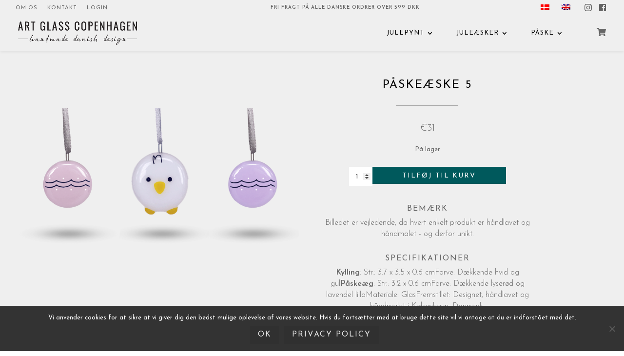

--- FILE ---
content_type: text/html; charset=UTF-8
request_url: https://artglasscopenhagen.com/da/produkt/paaskeaeske-7-2/
body_size: 19135
content:
<!DOCTYPE html>

<!--[if IE 6]>

<html id="ie6" lang="da-DK">

<![endif]-->

<!--[if IE 7]>

<html id="ie7" lang="da-DK">

<![endif]-->

<!--[if IE 8]>

<html id="ie8" lang="da-DK">

<![endif]-->

<!--[if !(IE 6) | !(IE 7) | !(IE 8)  ]><!-->

<html lang="da-DK">

<!--<![endif]-->

<head>

	<meta charset="UTF-8" />

	
	
	


	<meta http-equiv="X-UA-Compatible" content="IE=edge">


	<link rel="pingback" href="https://artglasscopenhagen.com/xmlrpc.php" />

	<link href="https://fonts.googleapis.com/css?family=Josefin+Sans:300,400,600" rel="stylesheet">



	
	<!--[if lt IE 9]>

	<script src="https://artglasscopenhagen.com/wp-content/themes/Divi/js/html5.js" type="text/javascript"></script>

	<![endif]-->



	<script type="text/javascript">

		document.documentElement.className = 'js';

	</script>

	<script defer src="https://use.fontawesome.com/releases/v5.0.6/js/all.js"></script>

	<script src="https://ajax.googleapis.com/ajax/libs/jquery/3.3.1/jquery.min.js"></script>

	

	<!-- Global site tag (gtag.js) - Google Analytics -->

	<script async src="https://www.googletagmanager.com/gtag/js?id=UA-122251094-1"></script>

	<script>

	  window.dataLayer = window.dataLayer || [];

	  function gtag(){dataLayer.push(arguments);}

	  gtag('js', new Date());

	

	  gtag('config', 'UA-122251094-1');

	</script>

	<script>

	$( document ).ready(function() {

		$(".fwidget").addClass("et_pb_animation_top et-animated et-waypoint");

		

		$(".collections-img").hover(function(){

			$(this).children(".collection-img-overlay").fadeToggle();

		});

		$("#close-cart").click(function(){

			$(".product-added-text-wrapper").fadeOut();

		});

		window.setInterval(function(){

			$(".subtotal-here").append($(".extra-subtotal-price").html());

		  }, 5000);

		jQuery('document').ready(function($){

			$('[title]').removeAttr('title');

		});

		

		$(".close-dialog").click(function() {

				 $(".popup-wrapper").fadeOut(500);

				 sessionStorage["PopupShown"] = 'yes'; //Save in the sessionStorage if the modal has been shown

			});

			if(sessionStorage["PopupShown"] != 'yes'){ 

				setTimeout(function(){

					jQuery('.popup-wrapper').fadeIn();

				}, 1000);

				setTimeout(function(){

					$(".popup-box").addClass("visible");

				}, 1300);

			}

		

		$('li.product a').each(function() {

			if ($(this).text() == 'Add to cart')

				$(this).text('');

			if ($(this).text() == 'Tilføj til kurv')

				$(this).text('');

		});

 

		$(".please-note").click(function(){

			$(this).css("font-weight","normal");

			$(this).siblings().css("font-weight","100");

			$(".woocommerce-product-details").children().hide();

			$(".woocommerce-product-please-note").slideDown();

		});

		$(".description").click(function(){

			$(this).css("font-weight","normal");

			$(this).siblings().css("font-weight","100");

			$(".woocommerce-product-details").children().hide();

			$(".woocommerce-product-details__short-description").slideDown();

		});

		$(".specifications").click(function(){

			$(this).css("font-weight","normal");

			$(this).siblings().css("font-weight","100");

			$(".woocommerce-product-details").children().hide();

			$(".woocommerce-product-specifications").slideDown();

		});

		$(".added_to_cart.wc-forward").text('New text');

		//$("a.add_to_cart_button").click(function(){

		//	// $("#patience-wrapper").fadeIn();

		//	$(this).addClass("animated");

		//	setTimeout(function() {

		//		window.location.reload();

		//	 }, 1000);

		//});

		$("a.product_type_variable").text('');

		function sbiResize() {

			setTimeout(function(){

			  jQuery('.sbi').each(function() {

				jQuery(this).find('.sbi_photo').css('height', jQuery(this).find('.sbi_photo').eq(0).innerWidth() );

			  });

			}, 501);

		  }sbiResize();

		  

		  jQuery(window).resize(function(){

			sbiResize();

		  });

	});

	</script>

	<!-- Facebook Pixel Code -->

<script>

!function(f,b,e,v,n,t,s)

{if(f.fbq)return;n=f.fbq=function(){n.callMethod?

n.callMethod.apply(n,arguments):n.queue.push(arguments)};

if(!f._fbq)f._fbq=n;n.push=n;n.loaded=!0;n.version='2.0';

n.queue=[];t=b.createElement(e);t.async=!0;

t.src=v;s=b.getElementsByTagName(e)[0];

s.parentNode.insertBefore(t,s)}(window,document,'script',

'https://connect.facebook.net/en_US/fbevents.js');

 fbq('init', '200954818154613'); 

fbq('track', 'PageView');

</script>

<noscript>

 <img height="1" width="1" 

src="https://www.facebook.com/tr?id=200954818154613&ev=PageView

&noscript=1"/>

</noscript>

<!-- End Facebook Pixel Code -->

<!-- Facebook Pixel Code -->

<script>

!function(f,b,e,v,n,t,s)

{if(f.fbq)return;n=f.fbq=function(){n.callMethod?

n.callMethod.apply(n,arguments):n.queue.push(arguments)};

if(!f._fbq)f._fbq=n;n.push=n;n.loaded=!0;n.version='2.0';

n.queue=[];t=b.createElement(e);t.async=!0;

t.src=v;s=b.getElementsByTagName(e)[0];

s.parentNode.insertBefore(t,s)}(window,document,'script',

'https://connect.facebook.net/en_US/fbevents.js');

 fbq('init', '200954818154613'); 

fbq('track', 'PageView');

</script>

<noscript>

 <img height="1" width="1" 

src="https://www.facebook.com/tr?id=200954818154613&ev=PageView

&noscript=1"/>

</noscript>

<!-- End Facebook Pixel Code -->

	<meta name='robots' content='index, follow, max-image-preview:large, max-snippet:-1, max-video-preview:-1' />
	<style>img:is([sizes="auto" i], [sizes^="auto," i]) { contain-intrinsic-size: 3000px 1500px }</style>
	<link rel="alternate" hreflang="da" href="https://artglasscopenhagen.com/da/produkt/paaskeaeske-7-2/" />
<link rel="alternate" hreflang="en" href="https://artglasscopenhagen.com/product/easter-box-7-2/" />
<link rel="alternate" hreflang="x-default" href="https://artglasscopenhagen.com/product/easter-box-7-2/" />
<script type="text/javascript">
			let jqueryParams=[],jQuery=function(r){return jqueryParams=[...jqueryParams,r],jQuery},$=function(r){return jqueryParams=[...jqueryParams,r],$};window.jQuery=jQuery,window.$=jQuery;let customHeadScripts=!1;jQuery.fn=jQuery.prototype={},$.fn=jQuery.prototype={},jQuery.noConflict=function(r){if(window.jQuery)return jQuery=window.jQuery,$=window.jQuery,customHeadScripts=!0,jQuery.noConflict},jQuery.ready=function(r){jqueryParams=[...jqueryParams,r]},$.ready=function(r){jqueryParams=[...jqueryParams,r]},jQuery.load=function(r){jqueryParams=[...jqueryParams,r]},$.load=function(r){jqueryParams=[...jqueryParams,r]},jQuery.fn.ready=function(r){jqueryParams=[...jqueryParams,r]},$.fn.ready=function(r){jqueryParams=[...jqueryParams,r]};</script>
	<!-- This site is optimized with the Yoast SEO plugin v26.0 - https://yoast.com/wordpress/plugins/seo/ -->
	<title>PÅSKEÆSKE 5 - Art Glass Copenhagen</title>
	<link rel="canonical" href="https://artglasscopenhagen.com/da/produkt/paaskeaeske-7-2/" />
	<meta property="og:locale" content="da_DK" />
	<meta property="og:type" content="article" />
	<meta property="og:title" content="PÅSKEÆSKE 5 - Art Glass Copenhagen" />
	<meta property="og:description" content="NISSEDRENG" />
	<meta property="og:url" content="https://artglasscopenhagen.com/da/produkt/paaskeaeske-7-2/" />
	<meta property="og:site_name" content="Art Glass Copenhagen" />
	<meta property="article:modified_time" content="2024-03-13T11:10:09+00:00" />
	<meta property="og:image" content="https://artglasscopenhagen.com/wp-content/uploads/2021/03/Pakketilbud_25-copy.png" />
	<meta property="og:image:width" content="1600" />
	<meta property="og:image:height" content="800" />
	<meta property="og:image:type" content="image/png" />
	<meta name="twitter:card" content="summary_large_image" />
	<script type="application/ld+json" class="yoast-schema-graph">{"@context":"https://schema.org","@graph":[{"@type":"WebPage","@id":"https://artglasscopenhagen.com/da/produkt/paaskeaeske-7-2/","url":"https://artglasscopenhagen.com/da/produkt/paaskeaeske-7-2/","name":"PÅSKEÆSKE 5 - Art Glass Copenhagen","isPartOf":{"@id":"https://artglasscopenhagen.com/#website"},"primaryImageOfPage":{"@id":"https://artglasscopenhagen.com/da/produkt/paaskeaeske-7-2/#primaryimage"},"image":{"@id":"https://artglasscopenhagen.com/da/produkt/paaskeaeske-7-2/#primaryimage"},"thumbnailUrl":"https://artglasscopenhagen.com/wp-content/uploads/2021/03/Pakketilbud_25-copy.png","datePublished":"2021-03-11T10:46:39+00:00","dateModified":"2024-03-13T11:10:09+00:00","breadcrumb":{"@id":"https://artglasscopenhagen.com/da/produkt/paaskeaeske-7-2/#breadcrumb"},"inLanguage":"da-DK","potentialAction":[{"@type":"ReadAction","target":["https://artglasscopenhagen.com/da/produkt/paaskeaeske-7-2/"]}]},{"@type":"ImageObject","inLanguage":"da-DK","@id":"https://artglasscopenhagen.com/da/produkt/paaskeaeske-7-2/#primaryimage","url":"https://artglasscopenhagen.com/wp-content/uploads/2021/03/Pakketilbud_25-copy.png","contentUrl":"https://artglasscopenhagen.com/wp-content/uploads/2021/03/Pakketilbud_25-copy.png","width":1600,"height":800},{"@type":"BreadcrumbList","@id":"https://artglasscopenhagen.com/da/produkt/paaskeaeske-7-2/#breadcrumb","itemListElement":[{"@type":"ListItem","position":1,"name":"Home","item":"https://artglasscopenhagen.com/da/"},{"@type":"ListItem","position":2,"name":"Shop","item":"https://artglasscopenhagen.com/da/shop/"},{"@type":"ListItem","position":3,"name":"PÅSKEÆSKE 5"}]},{"@type":"WebSite","@id":"https://artglasscopenhagen.com/#website","url":"https://artglasscopenhagen.com/","name":"Art Glass Copenhagen","description":"","potentialAction":[{"@type":"SearchAction","target":{"@type":"EntryPoint","urlTemplate":"https://artglasscopenhagen.com/?s={search_term_string}"},"query-input":{"@type":"PropertyValueSpecification","valueRequired":true,"valueName":"search_term_string"}}],"inLanguage":"da-DK"}]}</script>
	<!-- / Yoast SEO plugin. -->


<link rel='dns-prefetch' href='//fonts.googleapis.com' />
<link rel="alternate" type="application/rss+xml" title="Art Glass Copenhagen &raquo; Feed" href="https://artglasscopenhagen.com/da/feed/" />
<link rel="alternate" type="application/rss+xml" title="Art Glass Copenhagen &raquo;-kommentar-feed" href="https://artglasscopenhagen.com/da/comments/feed/" />
<meta content="Divi Child Theme v.1.0.0" name="generator"/><link rel='stylesheet' id='dashicons-css' href='https://artglasscopenhagen.com/wp-includes/css/dashicons.min.css?ver=6.8.3' type='text/css' media='all' />
<link rel='stylesheet' id='wp-jquery-ui-dialog-css' href='https://artglasscopenhagen.com/wp-includes/css/jquery-ui-dialog.min.css?ver=6.8.3' type='text/css' media='all' />
<link rel='stylesheet' id='shipmondo-service-point-selector-block-style-css' href='https://artglasscopenhagen.com/wp-content/plugins/pakkelabels-for-woocommerce/public/build/blocks/service-point-selector/style-view.css?ver=4ffe73d575440c93dfc0' type='text/css' media='all' />
<link rel='stylesheet' id='sbi_styles-css' href='https://artglasscopenhagen.com/wp-content/plugins/instagram-feed/css/sbi-styles.min.css?ver=6.9.1' type='text/css' media='all' />
<link rel='stylesheet' id='wp-block-library-css' href='https://artglasscopenhagen.com/wp-includes/css/dist/block-library/style.min.css?ver=6.8.3' type='text/css' media='all' />
<style id='wp-block-library-theme-inline-css' type='text/css'>
.wp-block-audio :where(figcaption){color:#555;font-size:13px;text-align:center}.is-dark-theme .wp-block-audio :where(figcaption){color:#ffffffa6}.wp-block-audio{margin:0 0 1em}.wp-block-code{border:1px solid #ccc;border-radius:4px;font-family:Menlo,Consolas,monaco,monospace;padding:.8em 1em}.wp-block-embed :where(figcaption){color:#555;font-size:13px;text-align:center}.is-dark-theme .wp-block-embed :where(figcaption){color:#ffffffa6}.wp-block-embed{margin:0 0 1em}.blocks-gallery-caption{color:#555;font-size:13px;text-align:center}.is-dark-theme .blocks-gallery-caption{color:#ffffffa6}:root :where(.wp-block-image figcaption){color:#555;font-size:13px;text-align:center}.is-dark-theme :root :where(.wp-block-image figcaption){color:#ffffffa6}.wp-block-image{margin:0 0 1em}.wp-block-pullquote{border-bottom:4px solid;border-top:4px solid;color:currentColor;margin-bottom:1.75em}.wp-block-pullquote cite,.wp-block-pullquote footer,.wp-block-pullquote__citation{color:currentColor;font-size:.8125em;font-style:normal;text-transform:uppercase}.wp-block-quote{border-left:.25em solid;margin:0 0 1.75em;padding-left:1em}.wp-block-quote cite,.wp-block-quote footer{color:currentColor;font-size:.8125em;font-style:normal;position:relative}.wp-block-quote:where(.has-text-align-right){border-left:none;border-right:.25em solid;padding-left:0;padding-right:1em}.wp-block-quote:where(.has-text-align-center){border:none;padding-left:0}.wp-block-quote.is-large,.wp-block-quote.is-style-large,.wp-block-quote:where(.is-style-plain){border:none}.wp-block-search .wp-block-search__label{font-weight:700}.wp-block-search__button{border:1px solid #ccc;padding:.375em .625em}:where(.wp-block-group.has-background){padding:1.25em 2.375em}.wp-block-separator.has-css-opacity{opacity:.4}.wp-block-separator{border:none;border-bottom:2px solid;margin-left:auto;margin-right:auto}.wp-block-separator.has-alpha-channel-opacity{opacity:1}.wp-block-separator:not(.is-style-wide):not(.is-style-dots){width:100px}.wp-block-separator.has-background:not(.is-style-dots){border-bottom:none;height:1px}.wp-block-separator.has-background:not(.is-style-wide):not(.is-style-dots){height:2px}.wp-block-table{margin:0 0 1em}.wp-block-table td,.wp-block-table th{word-break:normal}.wp-block-table :where(figcaption){color:#555;font-size:13px;text-align:center}.is-dark-theme .wp-block-table :where(figcaption){color:#ffffffa6}.wp-block-video :where(figcaption){color:#555;font-size:13px;text-align:center}.is-dark-theme .wp-block-video :where(figcaption){color:#ffffffa6}.wp-block-video{margin:0 0 1em}:root :where(.wp-block-template-part.has-background){margin-bottom:0;margin-top:0;padding:1.25em 2.375em}
</style>
<style id='global-styles-inline-css' type='text/css'>
:root{--wp--preset--aspect-ratio--square: 1;--wp--preset--aspect-ratio--4-3: 4/3;--wp--preset--aspect-ratio--3-4: 3/4;--wp--preset--aspect-ratio--3-2: 3/2;--wp--preset--aspect-ratio--2-3: 2/3;--wp--preset--aspect-ratio--16-9: 16/9;--wp--preset--aspect-ratio--9-16: 9/16;--wp--preset--color--black: #000000;--wp--preset--color--cyan-bluish-gray: #abb8c3;--wp--preset--color--white: #ffffff;--wp--preset--color--pale-pink: #f78da7;--wp--preset--color--vivid-red: #cf2e2e;--wp--preset--color--luminous-vivid-orange: #ff6900;--wp--preset--color--luminous-vivid-amber: #fcb900;--wp--preset--color--light-green-cyan: #7bdcb5;--wp--preset--color--vivid-green-cyan: #00d084;--wp--preset--color--pale-cyan-blue: #8ed1fc;--wp--preset--color--vivid-cyan-blue: #0693e3;--wp--preset--color--vivid-purple: #9b51e0;--wp--preset--gradient--vivid-cyan-blue-to-vivid-purple: linear-gradient(135deg,rgba(6,147,227,1) 0%,rgb(155,81,224) 100%);--wp--preset--gradient--light-green-cyan-to-vivid-green-cyan: linear-gradient(135deg,rgb(122,220,180) 0%,rgb(0,208,130) 100%);--wp--preset--gradient--luminous-vivid-amber-to-luminous-vivid-orange: linear-gradient(135deg,rgba(252,185,0,1) 0%,rgba(255,105,0,1) 100%);--wp--preset--gradient--luminous-vivid-orange-to-vivid-red: linear-gradient(135deg,rgba(255,105,0,1) 0%,rgb(207,46,46) 100%);--wp--preset--gradient--very-light-gray-to-cyan-bluish-gray: linear-gradient(135deg,rgb(238,238,238) 0%,rgb(169,184,195) 100%);--wp--preset--gradient--cool-to-warm-spectrum: linear-gradient(135deg,rgb(74,234,220) 0%,rgb(151,120,209) 20%,rgb(207,42,186) 40%,rgb(238,44,130) 60%,rgb(251,105,98) 80%,rgb(254,248,76) 100%);--wp--preset--gradient--blush-light-purple: linear-gradient(135deg,rgb(255,206,236) 0%,rgb(152,150,240) 100%);--wp--preset--gradient--blush-bordeaux: linear-gradient(135deg,rgb(254,205,165) 0%,rgb(254,45,45) 50%,rgb(107,0,62) 100%);--wp--preset--gradient--luminous-dusk: linear-gradient(135deg,rgb(255,203,112) 0%,rgb(199,81,192) 50%,rgb(65,88,208) 100%);--wp--preset--gradient--pale-ocean: linear-gradient(135deg,rgb(255,245,203) 0%,rgb(182,227,212) 50%,rgb(51,167,181) 100%);--wp--preset--gradient--electric-grass: linear-gradient(135deg,rgb(202,248,128) 0%,rgb(113,206,126) 100%);--wp--preset--gradient--midnight: linear-gradient(135deg,rgb(2,3,129) 0%,rgb(40,116,252) 100%);--wp--preset--font-size--small: 13px;--wp--preset--font-size--medium: 20px;--wp--preset--font-size--large: 36px;--wp--preset--font-size--x-large: 42px;--wp--preset--spacing--20: 0.44rem;--wp--preset--spacing--30: 0.67rem;--wp--preset--spacing--40: 1rem;--wp--preset--spacing--50: 1.5rem;--wp--preset--spacing--60: 2.25rem;--wp--preset--spacing--70: 3.38rem;--wp--preset--spacing--80: 5.06rem;--wp--preset--shadow--natural: 6px 6px 9px rgba(0, 0, 0, 0.2);--wp--preset--shadow--deep: 12px 12px 50px rgba(0, 0, 0, 0.4);--wp--preset--shadow--sharp: 6px 6px 0px rgba(0, 0, 0, 0.2);--wp--preset--shadow--outlined: 6px 6px 0px -3px rgba(255, 255, 255, 1), 6px 6px rgba(0, 0, 0, 1);--wp--preset--shadow--crisp: 6px 6px 0px rgba(0, 0, 0, 1);}:root { --wp--style--global--content-size: 823px;--wp--style--global--wide-size: 1080px; }:where(body) { margin: 0; }.wp-site-blocks > .alignleft { float: left; margin-right: 2em; }.wp-site-blocks > .alignright { float: right; margin-left: 2em; }.wp-site-blocks > .aligncenter { justify-content: center; margin-left: auto; margin-right: auto; }:where(.is-layout-flex){gap: 0.5em;}:where(.is-layout-grid){gap: 0.5em;}.is-layout-flow > .alignleft{float: left;margin-inline-start: 0;margin-inline-end: 2em;}.is-layout-flow > .alignright{float: right;margin-inline-start: 2em;margin-inline-end: 0;}.is-layout-flow > .aligncenter{margin-left: auto !important;margin-right: auto !important;}.is-layout-constrained > .alignleft{float: left;margin-inline-start: 0;margin-inline-end: 2em;}.is-layout-constrained > .alignright{float: right;margin-inline-start: 2em;margin-inline-end: 0;}.is-layout-constrained > .aligncenter{margin-left: auto !important;margin-right: auto !important;}.is-layout-constrained > :where(:not(.alignleft):not(.alignright):not(.alignfull)){max-width: var(--wp--style--global--content-size);margin-left: auto !important;margin-right: auto !important;}.is-layout-constrained > .alignwide{max-width: var(--wp--style--global--wide-size);}body .is-layout-flex{display: flex;}.is-layout-flex{flex-wrap: wrap;align-items: center;}.is-layout-flex > :is(*, div){margin: 0;}body .is-layout-grid{display: grid;}.is-layout-grid > :is(*, div){margin: 0;}body{padding-top: 0px;padding-right: 0px;padding-bottom: 0px;padding-left: 0px;}a:where(:not(.wp-element-button)){text-decoration: underline;}:root :where(.wp-element-button, .wp-block-button__link){background-color: #32373c;border-width: 0;color: #fff;font-family: inherit;font-size: inherit;line-height: inherit;padding: calc(0.667em + 2px) calc(1.333em + 2px);text-decoration: none;}.has-black-color{color: var(--wp--preset--color--black) !important;}.has-cyan-bluish-gray-color{color: var(--wp--preset--color--cyan-bluish-gray) !important;}.has-white-color{color: var(--wp--preset--color--white) !important;}.has-pale-pink-color{color: var(--wp--preset--color--pale-pink) !important;}.has-vivid-red-color{color: var(--wp--preset--color--vivid-red) !important;}.has-luminous-vivid-orange-color{color: var(--wp--preset--color--luminous-vivid-orange) !important;}.has-luminous-vivid-amber-color{color: var(--wp--preset--color--luminous-vivid-amber) !important;}.has-light-green-cyan-color{color: var(--wp--preset--color--light-green-cyan) !important;}.has-vivid-green-cyan-color{color: var(--wp--preset--color--vivid-green-cyan) !important;}.has-pale-cyan-blue-color{color: var(--wp--preset--color--pale-cyan-blue) !important;}.has-vivid-cyan-blue-color{color: var(--wp--preset--color--vivid-cyan-blue) !important;}.has-vivid-purple-color{color: var(--wp--preset--color--vivid-purple) !important;}.has-black-background-color{background-color: var(--wp--preset--color--black) !important;}.has-cyan-bluish-gray-background-color{background-color: var(--wp--preset--color--cyan-bluish-gray) !important;}.has-white-background-color{background-color: var(--wp--preset--color--white) !important;}.has-pale-pink-background-color{background-color: var(--wp--preset--color--pale-pink) !important;}.has-vivid-red-background-color{background-color: var(--wp--preset--color--vivid-red) !important;}.has-luminous-vivid-orange-background-color{background-color: var(--wp--preset--color--luminous-vivid-orange) !important;}.has-luminous-vivid-amber-background-color{background-color: var(--wp--preset--color--luminous-vivid-amber) !important;}.has-light-green-cyan-background-color{background-color: var(--wp--preset--color--light-green-cyan) !important;}.has-vivid-green-cyan-background-color{background-color: var(--wp--preset--color--vivid-green-cyan) !important;}.has-pale-cyan-blue-background-color{background-color: var(--wp--preset--color--pale-cyan-blue) !important;}.has-vivid-cyan-blue-background-color{background-color: var(--wp--preset--color--vivid-cyan-blue) !important;}.has-vivid-purple-background-color{background-color: var(--wp--preset--color--vivid-purple) !important;}.has-black-border-color{border-color: var(--wp--preset--color--black) !important;}.has-cyan-bluish-gray-border-color{border-color: var(--wp--preset--color--cyan-bluish-gray) !important;}.has-white-border-color{border-color: var(--wp--preset--color--white) !important;}.has-pale-pink-border-color{border-color: var(--wp--preset--color--pale-pink) !important;}.has-vivid-red-border-color{border-color: var(--wp--preset--color--vivid-red) !important;}.has-luminous-vivid-orange-border-color{border-color: var(--wp--preset--color--luminous-vivid-orange) !important;}.has-luminous-vivid-amber-border-color{border-color: var(--wp--preset--color--luminous-vivid-amber) !important;}.has-light-green-cyan-border-color{border-color: var(--wp--preset--color--light-green-cyan) !important;}.has-vivid-green-cyan-border-color{border-color: var(--wp--preset--color--vivid-green-cyan) !important;}.has-pale-cyan-blue-border-color{border-color: var(--wp--preset--color--pale-cyan-blue) !important;}.has-vivid-cyan-blue-border-color{border-color: var(--wp--preset--color--vivid-cyan-blue) !important;}.has-vivid-purple-border-color{border-color: var(--wp--preset--color--vivid-purple) !important;}.has-vivid-cyan-blue-to-vivid-purple-gradient-background{background: var(--wp--preset--gradient--vivid-cyan-blue-to-vivid-purple) !important;}.has-light-green-cyan-to-vivid-green-cyan-gradient-background{background: var(--wp--preset--gradient--light-green-cyan-to-vivid-green-cyan) !important;}.has-luminous-vivid-amber-to-luminous-vivid-orange-gradient-background{background: var(--wp--preset--gradient--luminous-vivid-amber-to-luminous-vivid-orange) !important;}.has-luminous-vivid-orange-to-vivid-red-gradient-background{background: var(--wp--preset--gradient--luminous-vivid-orange-to-vivid-red) !important;}.has-very-light-gray-to-cyan-bluish-gray-gradient-background{background: var(--wp--preset--gradient--very-light-gray-to-cyan-bluish-gray) !important;}.has-cool-to-warm-spectrum-gradient-background{background: var(--wp--preset--gradient--cool-to-warm-spectrum) !important;}.has-blush-light-purple-gradient-background{background: var(--wp--preset--gradient--blush-light-purple) !important;}.has-blush-bordeaux-gradient-background{background: var(--wp--preset--gradient--blush-bordeaux) !important;}.has-luminous-dusk-gradient-background{background: var(--wp--preset--gradient--luminous-dusk) !important;}.has-pale-ocean-gradient-background{background: var(--wp--preset--gradient--pale-ocean) !important;}.has-electric-grass-gradient-background{background: var(--wp--preset--gradient--electric-grass) !important;}.has-midnight-gradient-background{background: var(--wp--preset--gradient--midnight) !important;}.has-small-font-size{font-size: var(--wp--preset--font-size--small) !important;}.has-medium-font-size{font-size: var(--wp--preset--font-size--medium) !important;}.has-large-font-size{font-size: var(--wp--preset--font-size--large) !important;}.has-x-large-font-size{font-size: var(--wp--preset--font-size--x-large) !important;}
:where(.wp-block-post-template.is-layout-flex){gap: 1.25em;}:where(.wp-block-post-template.is-layout-grid){gap: 1.25em;}
:where(.wp-block-columns.is-layout-flex){gap: 2em;}:where(.wp-block-columns.is-layout-grid){gap: 2em;}
:root :where(.wp-block-pullquote){font-size: 1.5em;line-height: 1.6;}
</style>
<link rel='stylesheet' id='typed-cursor-css' href='https://artglasscopenhagen.com/wp-content/plugins/animated-typing-effect/assets/css/cursor.css?ver=6.8.3' type='text/css' media='all' />
<link rel='stylesheet' id='cookie-notice-front-css' href='https://artglasscopenhagen.com/wp-content/plugins/cookie-notice/css/front.min.css?ver=2.5.7' type='text/css' media='all' />
<link rel='stylesheet' id='wc-aelia-cs-frontend-css' href='https://artglasscopenhagen.com/wp-content/plugins/woocommerce-aelia-currencyswitcher/src/design/css/frontend.css?ver=4.9.14.210215' type='text/css' media='all' />
<link rel='stylesheet' id='photoswipe-css' href='https://artglasscopenhagen.com/wp-content/plugins/woocommerce/assets/css/photoswipe/photoswipe.min.css?ver=10.2.3' type='text/css' media='all' />
<link rel='stylesheet' id='photoswipe-default-skin-css' href='https://artglasscopenhagen.com/wp-content/plugins/woocommerce/assets/css/photoswipe/default-skin/default-skin.min.css?ver=10.2.3' type='text/css' media='all' />
<link rel='stylesheet' id='woocommerce-layout-css' href='https://artglasscopenhagen.com/wp-content/plugins/woocommerce/assets/css/woocommerce-layout.css?ver=10.2.3' type='text/css' media='all' />
<link rel='stylesheet' id='woocommerce-smallscreen-css' href='https://artglasscopenhagen.com/wp-content/plugins/woocommerce/assets/css/woocommerce-smallscreen.css?ver=10.2.3' type='text/css' media='only screen and (max-width: 768px)' />
<link rel='stylesheet' id='woocommerce-general-css' href='https://artglasscopenhagen.com/wp-content/plugins/woocommerce/assets/css/woocommerce.css?ver=10.2.3' type='text/css' media='all' />
<style id='woocommerce-inline-inline-css' type='text/css'>
.woocommerce form .form-row .required { visibility: visible; }
</style>
<link rel='stylesheet' id='bambora_online_classic_front_style-css' href='https://artglasscopenhagen.com/wp-content/plugins/bambora-online-classic/style/bambora-online-classic-front.css?ver=6.8.3' type='text/css' media='all' />
<link rel='stylesheet' id='wpml-legacy-horizontal-list-0-css' href='https://artglasscopenhagen.com/wp-content/plugins/sitepress-multilingual-cms/templates/language-switchers/legacy-list-horizontal/style.min.css?ver=1' type='text/css' media='all' />
<link rel='stylesheet' id='swatches-and-photos-css' href='https://artglasscopenhagen.com/wp-content/plugins/woocommerce-variation-swatches-and-photos/assets/css/swatches-and-photos.css?ver=3.0.6' type='text/css' media='all' />
<link rel='stylesheet' id='brands-styles-css' href='https://artglasscopenhagen.com/wp-content/plugins/woocommerce/assets/css/brands.css?ver=10.2.3' type='text/css' media='all' />
<link rel='stylesheet' id='select2-css' href='https://artglasscopenhagen.com/wp-content/plugins/woocommerce/assets/css/select2.css?ver=10.2.3' type='text/css' media='all' />
<link rel='stylesheet' id='xoo-wsc-fonts-css' href='https://artglasscopenhagen.com/wp-content/plugins/woocommerce-side-cart-premium/assets/css/xoo-wsc-fonts.css?ver=3.2' type='text/css' media='all' />
<link rel='stylesheet' id='xoo-wsc-style-css' href='https://artglasscopenhagen.com/wp-content/plugins/woocommerce-side-cart-premium/assets/css/xoo-wsc-style.css?ver=3.2' type='text/css' media='all' />
<style id='xoo-wsc-style-inline-css' type='text/css'>

.xoo-wsc-sp-left-col img{
	max-width: 80px;
}
.xoo-wsc-sp-left-col{
	min-width: 80px;
}

.xoo-wsc-sp-right-col{
	font-size: 14px;
}

.xoo-wsc-sp-container{
	background-color: #eee;
}



.xoo-wsc-ft-buttons-cont a.xoo-wsc-ft-btn, .xoo-wsc-markup .xoo-wsc-btn, .xoo-wsc-markup .woocommerce-shipping-calculator button[type="submit"] {
	background-color: #000000;
	color: #ffffff;
	border: 2px solid #ffffff;
	padding: 10px 20px;
}

.xoo-wsc-ft-buttons-cont a.xoo-wsc-ft-btn:hover, .xoo-wsc-markup .xoo-wsc-btn:hover, .xoo-wsc-markup .woocommerce-shipping-calculator button[type="submit"]:hover {
	background-color: #ffffff;
	color: #000000;
	border: 2px solid #000000;
}


 

.xoo-wsc-footer{
	background-color: #ffffff;
	color: #000000;
	padding: 18px;
}

.xoo-wsc-footer, .xoo-wsc-footer a, .xoo-wsc-footer .amount{
	font-size: 14px;
}

.xoo-wsc-ft-buttons-cont{
	grid-template-columns: auto;
}

.xoo-wsc-basket{
	bottom: 12px;
	right: 0px;
	background-color: #ffffff;
	color: #000000;
	box-shadow: 0 1px 4px 0;
	border-radius: 50%}


.xoo-wsc-bki{
	font-size: 30px}

.xoo-wsc-items-count{
	top: -12px;
	left: -12px;
}

.xoo-wsc-items-count{
	background-color: #000000;
	color: #ffffff;
}

.xoo-wsc-container, .xoo-wsc-slider{
	max-width: 560px;
	right: -560px;
	top: 0;bottom: 0;
	bottom: 0;
	font-family: }


.xoo-wsc-cart-active .xoo-wsc-container, .xoo-wsc-slider-active .xoo-wsc-slider{
	right: 0;
}


.xoo-wsc-cart-active .xoo-wsc-basket{
	right: 560px;
}

.xoo-wsc-slider{
	right: -560px;
}

span.xoo-wsch-close {
    font-size: 16px;
    right: 10px;
}

.xoo-wsch-top{
	justify-content: center;
}

.xoo-wsch-text{
	font-size: 20px;
}

.xoo-wsc-header{
	color: #000000;
	background-color: #ffffff;
}

.xoo-wsc-sb-bar > span{
	background-color: #1e73be;
}

.xoo-wsc-body{
	background-color: #ffffff;
}

.xoo-wsc-body, .xoo-wsc-body span.amount, .xoo-wsc-body a{
	font-size: 14px;
	color: #000000;
}

.xoo-wsc-product{
	padding: 18px 18px 10px;
}

.xoo-wsc-img-col{
	width: 30%;
}
.xoo-wsc-sum-col{
	width: 70%;
}

.xoo-wsc-sum-col{
	justify-content: flex-start;
}

/***** Quantity *****/

.xoo-wsc-qty-box{
	max-width: 75px;
}

.xoo-wsc-qty-box.xoo-wsc-qtb-square{
	border-color: #000000;
}

input[type="number"].xoo-wsc-qty{
	border-color: #000000;
	background-color: #ffffff;
	color: #000000;
	height: 28px;
	line-height: 28px;
}

input[type="number"].xoo-wsc-qty, .xoo-wsc-qtb-square{
	border-width: 1px;
	border-style: solid;
}
.xoo-wsc-chng{
	background-color: #ffffff;
	color: #000000;
}

/** Shortcode **/
.xoo-wsc-sc-count{
	background-color: #000000;
	color: #ffffff;
}

.xoo-wsc-sc-bki{
	font-size: 28px;
	color: 28;
}
.xoo-wsc-sc-cont{
	color: #000000;
}



</style>
<link rel='stylesheet' id='et-divi-open-sans-css' href='https://fonts.googleapis.com/css?family=Open+Sans:300italic,400italic,600italic,700italic,800italic,400,300,600,700,800&#038;subset=latin,latin-ext&#038;display=swap' type='text/css' media='all' />
<link rel='stylesheet' id='divi-style-parent-css' href='https://artglasscopenhagen.com/wp-content/themes/Divi/style-static.min.css?ver=4.17.6' type='text/css' media='all' />
<link rel='stylesheet' id='divi-style-css' href='https://artglasscopenhagen.com/wp-content/themes/divi-child/style.css?ver=4.17.6' type='text/css' media='all' />
<script type="text/javascript" src="https://artglasscopenhagen.com/wp-includes/js/jquery/jquery.min.js?ver=3.7.1" id="jquery-core-js"></script>
<script type="text/javascript" src="https://artglasscopenhagen.com/wp-includes/js/jquery/jquery-migrate.min.js?ver=3.4.1" id="jquery-migrate-js"></script>
<script type="text/javascript" id="jquery-js-after">
/* <![CDATA[ */
jqueryParams.length&&$.each(jqueryParams,function(e,r){if("function"==typeof r){var n=String(r);n.replace("$","jQuery");var a=new Function("return "+n)();$(document).ready(a)}});
/* ]]> */
</script>
<script type="text/javascript" id="wpml-cookie-js-extra">
/* <![CDATA[ */
var wpml_cookies = {"wp-wpml_current_language":{"value":"da","expires":1,"path":"\/"}};
var wpml_cookies = {"wp-wpml_current_language":{"value":"da","expires":1,"path":"\/"}};
/* ]]> */
</script>
<script type="text/javascript" src="https://artglasscopenhagen.com/wp-content/plugins/sitepress-multilingual-cms/res/js/cookies/language-cookie.js?ver=4.6.12" id="wpml-cookie-js" defer="defer" data-wp-strategy="defer"></script>
<script type="text/javascript" src="https://artglasscopenhagen.com/wp-content/plugins/woocommerce/assets/js/jquery-blockui/jquery.blockUI.min.js?ver=2.7.0-wc.10.2.3" id="jquery-blockui-js" defer="defer" data-wp-strategy="defer"></script>
<script type="text/javascript" id="wc-add-to-cart-js-extra">
/* <![CDATA[ */
var wc_add_to_cart_params = {"ajax_url":"\/wp-admin\/admin-ajax.php?lang=da","wc_ajax_url":"\/da\/?wc-ajax=%%endpoint%%","i18n_view_cart":"Se kurv","cart_url":"https:\/\/artglasscopenhagen.com\/da\/kurv\/","is_cart":"","cart_redirect_after_add":"no"};
/* ]]> */
</script>
<script type="text/javascript" src="https://artglasscopenhagen.com/wp-content/plugins/woocommerce/assets/js/frontend/add-to-cart.min.js?ver=10.2.3" id="wc-add-to-cart-js" defer="defer" data-wp-strategy="defer"></script>
<script type="text/javascript" src="https://artglasscopenhagen.com/wp-content/plugins/woocommerce/assets/js/zoom/jquery.zoom.min.js?ver=1.7.21-wc.10.2.3" id="zoom-js" defer="defer" data-wp-strategy="defer"></script>
<script type="text/javascript" src="https://artglasscopenhagen.com/wp-content/plugins/woocommerce/assets/js/flexslider/jquery.flexslider.min.js?ver=2.7.2-wc.10.2.3" id="flexslider-js" defer="defer" data-wp-strategy="defer"></script>
<script type="text/javascript" src="https://artglasscopenhagen.com/wp-content/plugins/woocommerce/assets/js/photoswipe/photoswipe.min.js?ver=4.1.1-wc.10.2.3" id="photoswipe-js" defer="defer" data-wp-strategy="defer"></script>
<script type="text/javascript" src="https://artglasscopenhagen.com/wp-content/plugins/woocommerce/assets/js/photoswipe/photoswipe-ui-default.min.js?ver=4.1.1-wc.10.2.3" id="photoswipe-ui-default-js" defer="defer" data-wp-strategy="defer"></script>
<script type="text/javascript" id="wc-single-product-js-extra">
/* <![CDATA[ */
var wc_single_product_params = {"i18n_required_rating_text":"V\u00e6lg venligst en bed\u00f8mmelse","i18n_rating_options":["1 ud af 5 stjerner","2 ud af 5 stjerner","3 ud af 5 stjerner","4 ud af 5 stjerner","5 ud af 5 stjerner"],"i18n_product_gallery_trigger_text":"Se billedgalleri i fuld sk\u00e6rm","review_rating_required":"yes","flexslider":{"rtl":false,"animation":"slide","smoothHeight":true,"directionNav":false,"controlNav":"thumbnails","slideshow":false,"animationSpeed":500,"animationLoop":false,"allowOneSlide":false},"zoom_enabled":"1","zoom_options":[],"photoswipe_enabled":"1","photoswipe_options":{"shareEl":false,"closeOnScroll":false,"history":false,"hideAnimationDuration":0,"showAnimationDuration":0},"flexslider_enabled":"1"};
/* ]]> */
</script>
<script type="text/javascript" src="https://artglasscopenhagen.com/wp-content/plugins/woocommerce/assets/js/frontend/single-product.min.js?ver=10.2.3" id="wc-single-product-js" defer="defer" data-wp-strategy="defer"></script>
<script type="text/javascript" src="https://artglasscopenhagen.com/wp-content/plugins/woocommerce/assets/js/js-cookie/js.cookie.min.js?ver=2.1.4-wc.10.2.3" id="js-cookie-js" defer="defer" data-wp-strategy="defer"></script>
<script type="text/javascript" id="woocommerce-js-extra">
/* <![CDATA[ */
var woocommerce_params = {"ajax_url":"\/wp-admin\/admin-ajax.php?lang=da","wc_ajax_url":"\/da\/?wc-ajax=%%endpoint%%","i18n_password_show":"Vis adgangskode","i18n_password_hide":"Skjul adgangskode"};
/* ]]> */
</script>
<script type="text/javascript" src="https://artglasscopenhagen.com/wp-content/plugins/woocommerce/assets/js/frontend/woocommerce.min.js?ver=10.2.3" id="woocommerce-js" defer="defer" data-wp-strategy="defer"></script>
<link rel="https://api.w.org/" href="https://artglasscopenhagen.com/da/wp-json/" /><link rel="alternate" title="JSON" type="application/json" href="https://artglasscopenhagen.com/da/wp-json/wp/v2/product/9447" /><link rel="EditURI" type="application/rsd+xml" title="RSD" href="https://artglasscopenhagen.com/xmlrpc.php?rsd" />
<meta name="generator" content="WordPress 6.8.3" />
<meta name="generator" content="WooCommerce 10.2.3" />
<link rel='shortlink' href='https://artglasscopenhagen.com/da/?p=9447' />
<link rel="alternate" title="oEmbed (JSON)" type="application/json+oembed" href="https://artglasscopenhagen.com/da/wp-json/oembed/1.0/embed?url=https%3A%2F%2Fartglasscopenhagen.com%2Fda%2Fprodukt%2Fpaaskeaeske-7-2%2F" />
<link rel="alternate" title="oEmbed (XML)" type="text/xml+oembed" href="https://artglasscopenhagen.com/da/wp-json/oembed/1.0/embed?url=https%3A%2F%2Fartglasscopenhagen.com%2Fda%2Fprodukt%2Fpaaskeaeske-7-2%2F&#038;format=xml" />
<meta name="generator" content="WPML ver:4.6.12 stt:12,1;" />

<!-- This website runs the Product Feed PRO for WooCommerce by AdTribes.io plugin - version woocommercesea_option_installed_version -->
<meta name="viewport" content="width=device-width, initial-scale=1.0, maximum-scale=1.0, user-scalable=0" /><link rel="shortcut icon" href="https://artglasscopenhagen.com/wp-content/uploads/2018/11/favicon.png" />	<noscript><style>.woocommerce-product-gallery{ opacity: 1 !important; }</style></noscript>
	<link rel="stylesheet" id="et-divi-customizer-global-cached-inline-styles" href="https://artglasscopenhagen.com/wp-content/et-cache/global/et-divi-customizer-global.min.css?ver=1768517849" /><style id="et-critical-inline-css"></style>

</head>

<body data-rsssl=1 class="wp-singular product-template-default single single-product postid-9447 wp-theme-Divi wp-child-theme-divi-child theme-Divi cookies-not-set woocommerce woocommerce-page woocommerce-no-js et_button_no_icon et_pb_button_helper_class et_fixed_nav et_show_nav et_secondary_nav_enabled et_secondary_nav_only_menu et_primary_nav_dropdown_animation_fade et_secondary_nav_dropdown_animation_fade et_header_style_left et_pb_footer_columns1 et_cover_background et_pb_gutter osx et_pb_gutters2 et_right_sidebar et_divi_theme retail et-db">



	
		<div id="page-container">

	



	
		<div id="top-header">

			<div class="container clearfix">



			


				<div id="et-secondary-menu">

				<ul id="et-secondary-nav" class="menu"><li class="menu-item menu-item-type-post_type menu-item-object-page menu-item-8049"><a href="https://artglasscopenhagen.com/da/om-os/">Om os</a></li>
<li class="menu-item menu-item-type-post_type menu-item-object-page menu-item-8050"><a href="https://artglasscopenhagen.com/da/kontakt/">Kontakt</a></li>
<li class="menu-item menu-item-type-custom menu-item-object-custom menu-item-10042"><a href="https://artglasscopenhagen.com/my-account/?aelia_cs_currency=DKK">Login</a></li>
</ul>
				</div> <!-- #et-secondary-menu -->

				

				<div class="wpml-ls-statics-shortcode_actions wpml-ls wpml-ls-legacy-list-horizontal">

					<ul>

						<li class="wpml-ls-slot-shortcode_actions wpml-ls-item wpml-ls-item-da wpml-ls-current-language wpml-ls-first-item wpml-ls-item-legacy-list-horizontal">

							<a href="https://artglasscopenhagen.com/da/?aelia_cs_currency=DKK" class="wpml-ls-link"><img class="wpml-ls-flag" src="https://artglasscopenhagen.com/wp-content/plugins/sitepress-multilingual-cms/res/flags/da.png" alt="DK"></a>

						</li>

						<li class="wpml-ls-slot-shortcode_actions wpml-ls-item wpml-ls-item-en wpml-ls-last-item wpml-ls-item-legacy-list-horizontal">

							<a href="https://artglasscopenhagen.com/?aelia_cs_currency=EUR" class="wpml-ls-link"><img class="wpml-ls-flag" src="https://artglasscopenhagen.com/wp-content/plugins/sitepress-multilingual-cms/res/flags/en.png" alt="EN"></a>

						</li>

					</ul>

				</div>

				<div class="socials-header">

					<a href="https://www.instagram.com/artglasscopenhagen/" target="_blank"><i class="fab fa-instagram"></i></a>

					<a href="https://www.facebook.com/artglasscopenhagen/" target="_blank"><i class="fab fa-facebook-square"></i></a>

				</div>

				
					<div class="free-shipping-text">Fri fragt på alle danske ordrer over <span class="number">599</span> DKK</div>

				
				
			</div> <!-- .container -->

		</div> <!-- #top-header -->

	


	


		<header id="main-header" data-height-onload="60">

			<div class="container clearfix et_menu_container">

			
				<div class="logo_container">

					<span class="logo_helper"></span>

					<a href="https://artglasscopenhagen.com/da/">

						<img src="https://artglasscopenhagen.com/wp-content/uploads/2018/11/logo.png" alt="Art Glass Copenhagen" id="logo" data-height-percentage="65" />

					</a>

				</div>

				<div id="et-top-navigation" data-height="60" data-fixed-height="60">

					
						<nav id="top-menu-nav">

						<ul id="top-menu" class="nav"><li id="menu-item-10583" class="mega-menu hide-wholesale menu-item menu-item-type-post_type menu-item-object-page menu-item-has-children menu-item-10583"><a href="https://artglasscopenhagen.com/da/jul/">Julepynt</a>
<ul class="sub-menu">
	<li id="menu-item-10587" class="menu-item menu-item-type-post_type menu-item-object-page menu-item-10587"><a href="https://artglasscopenhagen.com/da/jul/"><img src="https://artglasscopenhagen.com/wp-content/uploads/2021/10/boxes.jpg"></a></li>
	<li id="menu-item-10582" class="menu-item menu-item-type-post_type menu-item-object-page menu-item-10582"><a href="https://artglasscopenhagen.com/da/jul/"><img src="https://artglasscopenhagen.com/wp-content/uploads/2021/10/classics.jpg">Se vores julepynt</a></li>
	<li id="menu-item-10586" class="menu-item menu-item-type-post_type menu-item-object-page menu-item-10586"><a href="https://artglasscopenhagen.com/da/jul/"><img src="https://artglasscopenhagen.com/wp-content/uploads/2021/10/Art-Glass-Copenhagen-90-of-207-Large.jpg"></a></li>
</ul>
</li>
<li id="menu-item-10580" class="mega-menu hide-wholesale menu-item menu-item-type-post_type menu-item-object-page menu-item-has-children menu-item-10580"><a href="https://artglasscopenhagen.com/da/juleaesker/">Juleæsker</a>
<ul class="sub-menu">
	<li id="menu-item-10584" class="menu-item menu-item-type-post_type menu-item-object-page menu-item-10584"><a href="https://artglasscopenhagen.com/da/juleaesker/"><img src="https://artglasscopenhagen.com/wp-content/uploads/2021/10/handpainted.jpg"></a></li>
	<li id="menu-item-10581" class="menu-item menu-item-type-post_type menu-item-object-page menu-item-10581"><a href="https://artglasscopenhagen.com/da/juleaesker/"><img src="https://artglasscopenhagen.com/wp-content/uploads/2021/10/boxes.jpg">Se vores juleæsker</a></li>
	<li id="menu-item-10585" class="menu-item menu-item-type-post_type menu-item-object-page menu-item-10585"><a href="https://artglasscopenhagen.com/da/juleaesker/"><img src="https://artglasscopenhagen.com/wp-content/uploads/2021/10/pdf10-ny.jpg"></a></li>
</ul>
</li>
<li id="menu-item-10234" class="mega-menu hide-wholesale menu-item menu-item-type-taxonomy menu-item-object-collection current-product-ancestor current-menu-parent current-product-parent menu-item-has-children menu-item-10234"><a href="https://artglasscopenhagen.com/da/collection/paskepakker/">Påske</a>
<ul class="sub-menu">
	<li id="menu-item-10000" class="menu-item menu-item-type-taxonomy menu-item-object-collection menu-item-10000"><a href="https://artglasscopenhagen.com/da/collection/paskepynt/"><img src="https://artglasscopenhagen.com/wp-content/uploads/2021/10/paaske-singles.jpg">Påskepynt</a></li>
	<li id="menu-item-10021" class="hide-phone menu-item menu-item-type-custom menu-item-object-custom menu-item-10021"><a href="#"><img src="https://artglasscopenhagen.com/wp-content/uploads/2021/10/paaske.jpeg"></a></li>
	<li id="menu-item-10001" class="menu-item menu-item-type-taxonomy menu-item-object-collection current-product-ancestor current-menu-parent current-product-parent menu-item-10001"><a href="https://artglasscopenhagen.com/da/collection/paskepakker/"><img src="https://artglasscopenhagen.com/wp-content/uploads/2021/10/paaske-pakker.jpg">Påskepakker</a></li>
</ul>
</li>
</ul>
						</nav>

					
					<div class="woocommerce-menu-cart">

						
						<a href="https://artglasscopenhagen.com/da/kurv/">

							<i class="fas fa-shopping-cart"></i>

						</a>

					</div>



					


					


					


					<div id="et_mobile_nav_menu">
				<div class="mobile_nav closed">
					<span class="select_page">Vælg en side</span>
					<span class="mobile_menu_bar mobile_menu_bar_toggle"></span>
				</div>
			</div>
				</div> <!-- #et-top-navigation -->

			</div> <!-- .container -->

			<div class="et_search_outer">

				<div class="container et_search_form_container">

					<form role="search" method="get" class="et-search-form" action="https://artglasscopenhagen.com/da/">

					<input type="search" class="et-search-field" placeholder="Søg &hellip;" value="" name="s" title="Søg efter:" />
					</form>

					<span class="et_close_search_field"></span>

				</div>

			</div>

		</header> <!-- #main-header -->

		
		
			<div id="et-main-area" class="empty-cart">

		

		<!--

		<div id="patience-wrapper">

			<div class="patience-extra-wrapper">

				<i class="fas fa-spinner"></i>

				<p>Please wait ...</p>

			</div>

		</div>

		-->
	
		<div id="main-content">
			<div class="container">
				<div id="content-area" class="clearfix">
					<div id="left-area">
					
			<div class="woocommerce-notices-wrapper"></div><div id="product-9447" class="product type-product post-9447 status-publish first instock product_cat-paaskeaesker has-post-thumbnail taxable shipping-taxable purchasable product-type-simple">

	<div class="clearfix"><div class="woocommerce-product-gallery woocommerce-product-gallery--with-images woocommerce-product-gallery--columns-4 images" data-columns="4" style="opacity: 0; transition: opacity .25s ease-in-out;">
	<figure class="woocommerce-product-gallery__wrapper">
		<div data-thumb="https://artglasscopenhagen.com/wp-content/uploads/2021/03/Pakketilbud_25-copy.png" class="woocommerce-product-gallery__image"><img width="1600" height="800" src="https://artglasscopenhagen.com/wp-content/uploads/2021/03/Pakketilbud_25-copy.png" class="attachment-shop_single size-shop_single wp-post-image" alt="" title="Pakketilbud_25 copy" data-caption="" data-src="https://artglasscopenhagen.com/wp-content/uploads/2021/03/Pakketilbud_25-copy.png" data-large_image="https://artglasscopenhagen.com/wp-content/uploads/2021/03/Pakketilbud_25-copy.png" data-large_image_width="1600" data-large_image_height="800" decoding="async" fetchpriority="high" srcset="https://artglasscopenhagen.com/wp-content/uploads/2021/03/Pakketilbud_25-copy.png 1600w, https://artglasscopenhagen.com/wp-content/uploads/2021/03/Pakketilbud_25-copy-1200x600.png 1200w" sizes="(max-width: 1600px) 100vw, 1600px" data-xooWscFly="fly" /></div>	</figure>
</div>

	<div class="summary entry-summary">
		<h1 class="product_title entry-title">PÅSKEÆSKE 5</h1><hr>
<script>
	$( document ).ready(function() {
		$(".test").click(function(){
			$(".product-added-text-wrapper").fadeOut();
		});
	});
</script><p class="price">
<span class="woocommerce-Price-amount amount"><bdi><span class="woocommerce-Price-currencySymbol">€</span>31</bdi></span></p><p class="stock in-stock">På lager</p>

	
	<form class="cart" action="https://artglasscopenhagen.com/da/produkt/paaskeaeske-7-2/" method="post" enctype='multipart/form-data'>
		
		<div class="quantity">
		<label class="screen-reader-text" for="quantity_697716aa85999">PÅSKEÆSKE 5 antal</label>
	<input
		type="number"
				id="quantity_697716aa85999"
		class="input-text qty text"
		name="quantity"
		value="1"
		aria-label="Vareantal"
				min="1"
					max="11"
							step="1"
			placeholder=""
			inputmode="numeric"
			autocomplete="off"
			/>
	</div>

		<button type="submit" name="add-to-cart" value="9447" class="single_add_to_cart_button button alt">Tilføj til kurv</button>

			</form>

	
<div class="woocommerce-product-details">
	<div class="woocommerce-product-please-note">
		<h3>Bemærk</h3>
		Billedet er vejledende, da hvert enkelt produkt er håndlavet og håndmalet - og derfor unikt.		<h3 class="specifications-header">Specifikationer</h3>
		<p><strong>Kylling</strong>: Str.: 3.7 x 3.5 x 0.6 cmFarve: Dækkende hvid og gul<strong>Påskeæg</strong>: Str.: 3.2 x 0.6 cmFarve: Dækkende lyserød og lavendel lillaMateriale: GlasFremstillet: Designet, håndlavet og håndmalet i København, Danmark.</p>
	</div>
</div>
<hr>	</div>

	</div>
	<section class="related products">

		<h2>Andre har også købt</h2>

		<ul class="products columns-3">

			
				<li class="post-9455 product type-product status-publish has-post-thumbnail product_cat-paaskeaesker collection-paskepakker first instock taxable shipping-taxable purchasable product-type-simple">
	<a href="https://artglasscopenhagen.com/da/produkt/paaskeaeske-2-2/" class="woocommerce-LoopProduct-link woocommerce-loop-product__link">						<span class="et_shop_image"><img width="1200" height="600" src="https://artglasscopenhagen.com/wp-content/uploads/2021/03/Pakketilbud_29-copy-1200x600.png" class="attachment-woocommerce_thumbnail size-woocommerce_thumbnail" alt="PÅSKEÆSKE 2" decoding="async" srcset="https://artglasscopenhagen.com/wp-content/uploads/2021/03/Pakketilbud_29-copy-1200x600.png 1200w, https://artglasscopenhagen.com/wp-content/uploads/2021/03/Pakketilbud_29-copy.png 1600w" sizes="(max-width: 1200px) 100vw, 1200px" data-xooWscFly="fly" /><span class="et_overlay"></span></span><h2 class="woocommerce-loop-product__title">PÅSKEÆSKE 2</h2>


	<span class="price">
		<span class="woocommerce-Price-amount amount"><bdi><span class="woocommerce-Price-currencySymbol">€</span>34</bdi></span>	</span>
<a href="/da/produkt/paaskeaeske-7-2/?add-to-cart=9455" aria-describedby="woocommerce_loop_add_to_cart_link_describedby_9455" data-quantity="1" class="button product_type_simple add_to_cart_button ajax_add_to_cart" data-product_id="9455" data-product_sku="" aria-label="Læg i kurv: &ldquo;PÅSKEÆSKE 2&rdquo;" rel="nofollow" data-success_message="&ldquo;PÅSKEÆSKE 2&rdquo; er blevet tilføjet til din kurv" role="button">Tilføj til kurv</a>	<span id="woocommerce_loop_add_to_cart_link_describedby_9455" class="screen-reader-text">
			</span>
</a></li>

			
				<li class="post-9415 product type-product status-publish has-post-thumbnail product_cat-paaskeaesker collection-paskepakker  instock taxable shipping-taxable purchasable product-type-simple">
	<a href="https://artglasscopenhagen.com/da/produkt/paaskeaeske-30/" class="woocommerce-LoopProduct-link woocommerce-loop-product__link">						<span class="et_shop_image"><img width="1200" height="600" src="https://artglasscopenhagen.com/wp-content/uploads/2021/03/Pakketilbud_9-1200x600.png" class="attachment-woocommerce_thumbnail size-woocommerce_thumbnail" alt="PÅSKEÆSKE 16" decoding="async" srcset="https://artglasscopenhagen.com/wp-content/uploads/2021/03/Pakketilbud_9-1200x600.png 1200w, https://artglasscopenhagen.com/wp-content/uploads/2021/03/Pakketilbud_9.png 1600w" sizes="(max-width: 1200px) 100vw, 1200px" data-xooWscFly="fly" /><span class="et_overlay"></span></span><h2 class="woocommerce-loop-product__title">PÅSKEÆSKE 16</h2>


	<span class="price">
		<span class="woocommerce-Price-amount amount"><bdi><span class="woocommerce-Price-currencySymbol">€</span>27</bdi></span>	</span>
<a href="/da/produkt/paaskeaeske-7-2/?add-to-cart=9415" aria-describedby="woocommerce_loop_add_to_cart_link_describedby_9415" data-quantity="1" class="button product_type_simple add_to_cart_button ajax_add_to_cart" data-product_id="9415" data-product_sku="" aria-label="Læg i kurv: &ldquo;PÅSKEÆSKE 16&rdquo;" rel="nofollow" data-success_message="&ldquo;PÅSKEÆSKE 16&rdquo; er blevet tilføjet til din kurv" role="button">Tilføj til kurv</a>	<span id="woocommerce_loop_add_to_cart_link_describedby_9415" class="screen-reader-text">
			</span>
</a></li>

			
				<li class="post-9417 product type-product status-publish has-post-thumbnail product_cat-paaskeaesker collection-paskepakker last instock taxable shipping-taxable purchasable product-type-simple">
	<a href="https://artglasscopenhagen.com/da/produkt/paaskeaeske-21/" class="woocommerce-LoopProduct-link woocommerce-loop-product__link">						<span class="et_shop_image"><img width="1200" height="600" src="https://artglasscopenhagen.com/wp-content/uploads/2021/03/Pakketilbud_10-copy-1-1200x600.png" class="attachment-woocommerce_thumbnail size-woocommerce_thumbnail" alt="PÅSKEÆSKE 14" decoding="async" loading="lazy" srcset="https://artglasscopenhagen.com/wp-content/uploads/2021/03/Pakketilbud_10-copy-1-1200x600.png 1200w, https://artglasscopenhagen.com/wp-content/uploads/2021/03/Pakketilbud_10-copy-1.png 1600w" sizes="auto, (max-width: 1200px) 100vw, 1200px" data-xooWscFly="fly" /><span class="et_overlay"></span></span><h2 class="woocommerce-loop-product__title">PÅSKEÆSKE 14</h2>


	<span class="price">
		<span class="woocommerce-Price-amount amount"><bdi><span class="woocommerce-Price-currencySymbol">€</span>34</bdi></span>	</span>
<a href="/da/produkt/paaskeaeske-7-2/?add-to-cart=9417" aria-describedby="woocommerce_loop_add_to_cart_link_describedby_9417" data-quantity="1" class="button product_type_simple add_to_cart_button ajax_add_to_cart" data-product_id="9417" data-product_sku="" aria-label="Læg i kurv: &ldquo;PÅSKEÆSKE 14&rdquo;" rel="nofollow" data-success_message="&ldquo;PÅSKEÆSKE 14&rdquo; er blevet tilføjet til din kurv" role="button">Tilføj til kurv</a>	<span id="woocommerce_loop_add_to_cart_link_describedby_9417" class="screen-reader-text">
			</span>
</a></li>

			
		</ul>

	</section>


	<section class="related products" style="display: none;">

		<h2>Andre har også købt</h2>

		<ul class="products columns-4">

			
				<li class="post-9419 product type-product status-publish has-post-thumbnail product_cat-paaskeaesker collection-paskepakker first instock taxable shipping-taxable purchasable product-type-simple">
	<a href="https://artglasscopenhagen.com/da/produkt/paaskeaeske-20/" class="woocommerce-LoopProduct-link woocommerce-loop-product__link">						<span class="et_shop_image"><img width="1200" height="600" src="https://artglasscopenhagen.com/wp-content/uploads/2021/03/Pakketilbud_11-copy-1-1200x600.png" class="attachment-woocommerce_thumbnail size-woocommerce_thumbnail" alt="PÅSKEÆSKE 13" decoding="async" loading="lazy" srcset="https://artglasscopenhagen.com/wp-content/uploads/2021/03/Pakketilbud_11-copy-1-1200x600.png 1200w, https://artglasscopenhagen.com/wp-content/uploads/2021/03/Pakketilbud_11-copy-1.png 1600w" sizes="auto, (max-width: 1200px) 100vw, 1200px" data-xooWscFly="fly" /><span class="et_overlay"></span></span><h2 class="woocommerce-loop-product__title">PÅSKEÆSKE 13</h2>


	<span class="price">
		<span class="woocommerce-Price-amount amount"><bdi><span class="woocommerce-Price-currencySymbol">€</span>34</bdi></span>	</span>
<a href="/da/produkt/paaskeaeske-7-2/?add-to-cart=9419" aria-describedby="woocommerce_loop_add_to_cart_link_describedby_9419" data-quantity="1" class="button product_type_simple add_to_cart_button ajax_add_to_cart" data-product_id="9419" data-product_sku="" aria-label="Læg i kurv: &ldquo;PÅSKEÆSKE 13&rdquo;" rel="nofollow" data-success_message="&ldquo;PÅSKEÆSKE 13&rdquo; er blevet tilføjet til din kurv" role="button">Tilføj til kurv</a>	<span id="woocommerce_loop_add_to_cart_link_describedby_9419" class="screen-reader-text">
			</span>
</a></li>

			
				<li class="post-9441 product type-product status-publish has-post-thumbnail product_cat-paaskeaesker collection-paskepakker  instock taxable shipping-taxable purchasable product-type-simple">
	<a href="https://artglasscopenhagen.com/da/produkt/paaskeaeske-3-2/" class="woocommerce-LoopProduct-link woocommerce-loop-product__link">						<span class="et_shop_image"><img width="1200" height="600" src="https://artglasscopenhagen.com/wp-content/uploads/2021/03/Pakketilbud_22-copy-1200x600.png" class="attachment-woocommerce_thumbnail size-woocommerce_thumbnail" alt="PÅSKEÆSKE 3" decoding="async" loading="lazy" srcset="https://artglasscopenhagen.com/wp-content/uploads/2021/03/Pakketilbud_22-copy-1200x600.png 1200w, https://artglasscopenhagen.com/wp-content/uploads/2021/03/Pakketilbud_22-copy.png 1600w" sizes="auto, (max-width: 1200px) 100vw, 1200px" data-xooWscFly="fly" /><span class="et_overlay"></span></span><h2 class="woocommerce-loop-product__title">PÅSKEÆSKE 3</h2>


	<span class="price">
		<span class="woocommerce-Price-amount amount"><bdi><span class="woocommerce-Price-currencySymbol">€</span>31</bdi></span>	</span>
<a href="/da/produkt/paaskeaeske-7-2/?add-to-cart=9441" aria-describedby="woocommerce_loop_add_to_cart_link_describedby_9441" data-quantity="1" class="button product_type_simple add_to_cart_button ajax_add_to_cart" data-product_id="9441" data-product_sku="" aria-label="Læg i kurv: &ldquo;PÅSKEÆSKE 3&rdquo;" rel="nofollow" data-success_message="&ldquo;PÅSKEÆSKE 3&rdquo; er blevet tilføjet til din kurv" role="button">Tilføj til kurv</a>	<span id="woocommerce_loop_add_to_cart_link_describedby_9441" class="screen-reader-text">
			</span>
</a></li>

			
				<li class="post-9429 product type-product status-publish has-post-thumbnail product_cat-paaskeaesker collection-paskepakker  instock taxable shipping-taxable purchasable product-type-simple">
	<a href="https://artglasscopenhagen.com/da/produkt/paaskeaeske-9-2/" class="woocommerce-LoopProduct-link woocommerce-loop-product__link">						<span class="et_shop_image"><img width="1200" height="600" src="https://artglasscopenhagen.com/wp-content/uploads/2021/03/Pakketilbud_16-copy-1200x600.png" class="attachment-woocommerce_thumbnail size-woocommerce_thumbnail" alt="PÅSKEÆSKE 9" decoding="async" loading="lazy" srcset="https://artglasscopenhagen.com/wp-content/uploads/2021/03/Pakketilbud_16-copy-1200x600.png 1200w, https://artglasscopenhagen.com/wp-content/uploads/2021/03/Pakketilbud_16-copy.png 1600w" sizes="auto, (max-width: 1200px) 100vw, 1200px" data-xooWscFly="fly" /><span class="et_overlay"></span></span><h2 class="woocommerce-loop-product__title">PÅSKEÆSKE 9</h2>


	<span class="price">
		<span class="woocommerce-Price-amount amount"><bdi><span class="woocommerce-Price-currencySymbol">€</span>27</bdi></span>	</span>
<a href="/da/produkt/paaskeaeske-7-2/?add-to-cart=9429" aria-describedby="woocommerce_loop_add_to_cart_link_describedby_9429" data-quantity="1" class="button product_type_simple add_to_cart_button ajax_add_to_cart" data-product_id="9429" data-product_sku="" aria-label="Læg i kurv: &ldquo;PÅSKEÆSKE 9&rdquo;" rel="nofollow" data-success_message="&ldquo;PÅSKEÆSKE 9&rdquo; er blevet tilføjet til din kurv" role="button">Tilføj til kurv</a>	<span id="woocommerce_loop_add_to_cart_link_describedby_9429" class="screen-reader-text">
			</span>
</a></li>

			
				<li class="post-9322 product type-product status-publish has-post-thumbnail product_cat-paaskeaesker collection-paskepakker last instock taxable shipping-taxable purchasable product-type-variable">
	<a href="https://artglasscopenhagen.com/da/produkt/3-paaskeaeg/" class="woocommerce-LoopProduct-link woocommerce-loop-product__link">						<span class="et_shop_image"><img width="1200" height="600" src="https://artglasscopenhagen.com/wp-content/uploads/2021/03/Påskeæg_grøn-1200x600.png" class="attachment-woocommerce_thumbnail size-woocommerce_thumbnail" alt="3 PÅSKEÆG" decoding="async" loading="lazy" srcset="https://artglasscopenhagen.com/wp-content/uploads/2021/03/Påskeæg_grøn-1200x600.png 1200w, https://artglasscopenhagen.com/wp-content/uploads/2021/03/Påskeæg_grøn.png 1600w" sizes="auto, (max-width: 1200px) 100vw, 1200px" data-xooWscFly="fly" /><span class="et_overlay"></span></span><h2 class="woocommerce-loop-product__title">3 PÅSKEÆG</h2>
	<p class="multiple-variations">Vælg farve</p>


	<span class="price">
		<span class="woocommerce-Price-amount amount"><bdi><span class="woocommerce-Price-currencySymbol">€</span>20</bdi></span>	</span>
<div class="color-overview-wrapper"><span class="color-overview gammelrosa"></span><span class="color-overview lyseroed"></span><span class="color-overview lavendel"></span><span class="color-overview mint-groen"></span><span class="color-overview lyseblaa"></span><span class="color-overview okkergul"></span><span class="color-overview gul"></span><span class="color-overview mandel"></span></div><a href="https://artglasscopenhagen.com/da/produkt/3-paaskeaeg/" aria-describedby="woocommerce_loop_add_to_cart_link_describedby_9322" data-quantity="1" class="button product_type_variable add_to_cart_button" data-product_id="9322" data-product_sku="fb6326689f36-1-2" aria-label="Vælg muligheder for &ldquo;3 PÅSKEÆG&rdquo;" rel="nofollow">Vælg muligheder</a>	<span id="woocommerce_loop_add_to_cart_link_describedby_9322" class="screen-reader-text">
		Dette vare har flere varianter. Mulighederne kan vælges på varesiden	</span>
</a></li>

			
		</ul>

	</section>

</div>


		
	</div>	<div id="sidebar">
		<div id="search-2" class="et_pb_widget widget_search"><h4 class="widgettitle">Search</h4><form role="search" method="get" id="searchform" class="searchform" action="https://artglasscopenhagen.com/da/">
				<div>
					<label class="screen-reader-text" for="s">Søg efter:</label>
					<input type="text" value="" name="s" id="s" />
					<input type="submit" id="searchsubmit" value="Søg" />
				</div>
			</form></div><div id="recent-comments-2" class="et_pb_widget widget_recent_comments"><h4 class="widgettitle">Recent Comments</h4><ul id="recentcomments"></ul></div><div id="archives-2" class="et_pb_widget widget_archive"><h4 class="widgettitle">Archives</h4>
			<ul>
							</ul>

			</div><div id="categories-2" class="et_pb_widget widget_categories"><h4 class="widgettitle">Categories</h4>
			<ul>
				<li class="cat-item-none">Ingen kategorier</li>			</ul>

			</div><div id="meta-2" class="et_pb_widget widget_meta"><h4 class="widgettitle">Meta</h4>
		<ul>
						<li><a rel="nofollow" href="https://artglasscopenhagen.com/wp-login.php">Log ind</a></li>
			<li><a href="https://artglasscopenhagen.com/da/feed/">Indlægsfeed</a></li>
			<li><a href="https://artglasscopenhagen.com/da/comments/feed/">Kommentarfeed</a></li>

			<li><a href="https://wordpress.org/">WordPress.org</a></li>
		</ul>

		</div>	</div>

				</div>
			</div>
		</div>
	
			<div class="container newsletter">
				<h2 class="et_pb_animation_top et-animated et-waypoint">Tilmeld nyhedsbrev</h2>
				<p class="et_pb_animation_top et-animated et-waypoint">Tilmeld vores nyhedsbrev og få de seneste nyheder og informationer.				<div class="et_pb_animation_top et-animated et-waypoint">
				<script>(function() {
	window.mc4wp = window.mc4wp || {
		listeners: [],
		forms: {
			on: function(evt, cb) {
				window.mc4wp.listeners.push(
					{
						event   : evt,
						callback: cb
					}
				);
			}
		}
	}
})();
</script><!-- Mailchimp for WordPress v4.10.7 - https://wordpress.org/plugins/mailchimp-for-wp/ --><form id="mc4wp-form-1" class="mc4wp-form mc4wp-form-8130 mc4wp-ajax" method="post" data-id="8130" data-name="Form - DK" ><div class="mc4wp-form-fields"><p>
	<input type="email" name="EMAIL" placeholder="Indtast din email" required /><input type="submit" value=" " /><br>
  	<span style="font-size: 10px; text-align: center;">Ved at indtaste din email adresse accepterer du vores <a style="color: black !important;" href="https://artglasscopenhagen.com/da/betingelser/">privatlivspolitik</a>.</span>
</p></div><label style="display: none !important;">Leave this field empty if you're human: <input type="text" name="_mc4wp_honeypot" value="" tabindex="-1" autocomplete="off" /></label><input type="hidden" name="_mc4wp_timestamp" value="1769412266" /><input type="hidden" name="_mc4wp_form_id" value="8130" /><input type="hidden" name="_mc4wp_form_element_id" value="mc4wp-form-1" /><div class="mc4wp-response"></div></form><!-- / Mailchimp for WordPress Plugin -->				</div>
			</div>
			<div class="instagram-feed et_pb_animation_top et-animated et-waypoint">
				
<div id="sb_instagram"  class="sbi sbi_mob_col_1 sbi_tab_col_2 sbi_col_8" style="width: 100%;"	 data-feedid="sbi_178414063228947064127828280614996#8"  data-res="auto" data-cols="8" data-colsmobile="1" data-colstablet="2" data-num="8" data-nummobile="" data-item-padding=""	 data-shortcode-atts="{}"  data-postid="9447" data-locatornonce="a6f8e26782" data-imageaspectratio="1:1" data-sbi-flags="favorLocal,gdpr">
	
	<div id="sbi_images" >
			</div>

	<div id="sbi_load" >

	
	
</div>
		<span class="sbi_resized_image_data" data-feed-id="sbi_178414063228947064127828280614996#8"
		  data-resized="[]">
	</span>
	</div>

			</div>
			<footer id="main-footer">
				
<div class="container">
	<div id="footer-widgets" class="clearfix">
		<div class="footer-widget"><div id="media_image-2" class="fwidget et_pb_widget widget_media_image"><img width="150" height="150" src="https://artglasscopenhagen.com/wp-content/uploads/2019/08/logo-2-2.png" class="image wp-image-8725  attachment-thumbnail size-thumbnail" alt="" style="max-width: 100%; height: auto;" decoding="async" loading="lazy" srcset="https://artglasscopenhagen.com/wp-content/uploads/2019/08/logo-2-2.png 400w, https://artglasscopenhagen.com/wp-content/uploads/2019/08/logo-2-2-100x100.png 100w" sizes="auto, (max-width: 150px) 100vw, 150px" data-xooWscFly="fly" /></div><div id="text-3" class="fwidget et_pb_widget widget_text">			<div class="textwidget"></div>
		</div><div id="text-2" class="fwidget et_pb_widget widget_text">			<div class="textwidget"><p><a href="https://www.instagram.com/artglasscopenhagen/" target="_blank"><i class="fab fa-instagram"></i></a><a href="https://www.facebook.com/Art-Glass-Copenhagen-1611597162234450/" target="_blank"><i class="fab fa-facebook"></i></a></p>
</div>
		</div><div id="nav_menu-2" class="fwidget et_pb_widget widget_nav_menu"><div class="menu-bund-container"><ul id="menu-bund" class="menu"><li id="menu-item-8041" class="menu-item menu-item-type-post_type menu-item-object-page menu-item-8041"><a href="https://artglasscopenhagen.com/da/om-os/">Om os</a></li>
<li id="menu-item-8042" class="menu-item menu-item-type-post_type menu-item-object-page menu-item-8042"><a href="https://artglasscopenhagen.com/da/kontakt/">Kontakt</a></li>
<li id="menu-item-8039" class="menu-item menu-item-type-post_type menu-item-object-page menu-item-8039"><a href="https://artglasscopenhagen.com/da/betingelser/">Betingelser</a></li>
<li id="menu-item-9927" class="wholesale-products menu-item menu-item-type-post_type menu-item-object-page menu-item-9927"><a href="https://artglasscopenhagen.com/da/forhandlerbetingelser/">Forhandlerbetingelser</a></li>
<li id="menu-item-8185" class="menu-item menu-item-type-post_type menu-item-object-page menu-item-8185"><a href="https://artglasscopenhagen.com/da/fortrolighedspolitik/">Fortrolighedspolitik</a></li>
<li id="menu-item-8040" class="menu-item menu-item-type-post_type menu-item-object-page menu-item-8040"><a href="https://artglasscopenhagen.com/da/levering/">Levering</a></li>
</ul></div></div></div>	</div>
</div>


		
				<div id="footer-bottom">
					<div class="container clearfix">
				<div id="footer-info">Copyright © Art Glass Copenhagen 2024</div>					</div>	<!-- .container -->
				</div>
			</footer> <!-- #main-footer -->
		</div> <!-- #et-main-area -->


	</div> <!-- #page-container -->

	<script type="speculationrules">
{"prefetch":[{"source":"document","where":{"and":[{"href_matches":"\/da\/*"},{"not":{"href_matches":["\/wp-*.php","\/wp-admin\/*","\/wp-content\/uploads\/*","\/wp-content\/*","\/wp-content\/plugins\/*","\/wp-content\/themes\/divi-child\/*","\/wp-content\/themes\/Divi\/*","\/da\/*\\?(.+)"]}},{"not":{"selector_matches":"a[rel~=\"nofollow\"]"}},{"not":{"selector_matches":".no-prefetch, .no-prefetch a"}}]},"eagerness":"conservative"}]}
</script>
<script>(function() {function maybePrefixUrlField () {
  const value = this.value.trim()
  if (value !== '' && value.indexOf('http') !== 0) {
    this.value = 'http://' + value
  }
}

const urlFields = document.querySelectorAll('.mc4wp-form input[type="url"]')
for (let j = 0; j < urlFields.length; j++) {
  urlFields[j].addEventListener('blur', maybePrefixUrlField)
}
})();</script>
<div class="xoo-wsc-markup">

    <div class="xoo-wsc-modal">

    	


<div class="xoo-wsc-container">

	

	<div class="xoo-wsc-header">

		
		
<div class="xoo-wsch-top">

	
	
			<span class="xoo-wsch-text">Din kurv</span>
	
			<span class="xoo-wsch-close xoo-wsc-icon-cross"></span>
	
</div>


		
	</div>


	<div class="xoo-wsc-body">

		
		
<div class="xoo-wsc-empty-cart"><span>Din kurv er tom</span><a class="xoo-wsc-btn" href="https://artglasscopenhagen.com/da/shop/">Tilbage til shoppen</a></div>
		
	</div>

	<div class="xoo-wsc-footer">

		
		


<div class="xoo-wsc-ft-extras">

	

	
		
</div>


<span class="xoo-wsc-footer-txt">To find out your shipping cost , Please proceed to checkout.</span>

<div class="xoo-wsc-ft-buttons-cont">

	<a href="#" class="xoo-wsc-ft-btn xoo-wsc-btn xoo-wsc-cart-close xoo-wsc-ft-btn-continue">Fortsæt med at shoppe</a>
</div>


<div class="xoo-wsc-payment-btns">
	</div>
		
	</div>

	<span class="xoo-wsc-loader"></span>

</div>
    	<span class="xoo-wsc-opac"></span>

    </div>

    <div class="xoo-wsc-slider-modal">
    	<div class="xoo-wsc-slider">

	
	
	
		
	<span class="xoo-wsc-loader"></span>
	
</div>    </div>
    
</div><script type="application/ld+json">{"@context":"https:\/\/schema.org\/","@type":"Product","@id":"https:\/\/artglasscopenhagen.com\/da\/produkt\/paaskeaeske-7-2\/#product","name":"P\u00c5SKE\u00c6SKE 5","url":"https:\/\/artglasscopenhagen.com\/da\/produkt\/paaskeaeske-7-2\/","description":"NISSEDRENG","image":"https:\/\/artglasscopenhagen.com\/wp-content\/uploads\/2021\/03\/Pakketilbud_25-copy.png","sku":9447,"offers":[{"@type":"Offer","priceSpecification":[{"@type":"UnitPriceSpecification","price":"31","priceCurrency":"EUR","valueAddedTaxIncluded":true,"validThrough":"2027-12-31"}],"priceValidUntil":"2027-12-31","availability":"http:\/\/schema.org\/InStock","url":"https:\/\/artglasscopenhagen.com\/da\/produkt\/paaskeaeske-7-2\/","seller":{"@type":"Organization","name":"Art Glass Copenhagen","url":"https:\/\/artglasscopenhagen.com\/da\/"}}]}</script><!-- Instagram Feed JS -->
<script type="text/javascript">
var sbiajaxurl = "https://artglasscopenhagen.com/wp-admin/admin-ajax.php";
</script>

<div id="photoswipe-fullscreen-dialog" class="pswp" tabindex="-1" role="dialog" aria-modal="true" aria-hidden="true" aria-label="Full screen image">
	<div class="pswp__bg"></div>
	<div class="pswp__scroll-wrap">
		<div class="pswp__container">
			<div class="pswp__item"></div>
			<div class="pswp__item"></div>
			<div class="pswp__item"></div>
		</div>
		<div class="pswp__ui pswp__ui--hidden">
			<div class="pswp__top-bar">
				<div class="pswp__counter"></div>
				<button class="pswp__button pswp__button--zoom" aria-label="Zoom ind/ud"></button>
				<button class="pswp__button pswp__button--fs" aria-label="Fuldskærm til/fra"></button>
				<button class="pswp__button pswp__button--share" aria-label="Del"></button>
				<button class="pswp__button pswp__button--close" aria-label="Luk (Esc)"></button>
				<div class="pswp__preloader">
					<div class="pswp__preloader__icn">
						<div class="pswp__preloader__cut">
							<div class="pswp__preloader__donut"></div>
						</div>
					</div>
				</div>
			</div>
			<div class="pswp__share-modal pswp__share-modal--hidden pswp__single-tap">
				<div class="pswp__share-tooltip"></div>
			</div>
			<button class="pswp__button pswp__button--arrow--left" aria-label="Forrige (pil venstre)"></button>
			<button class="pswp__button pswp__button--arrow--right" aria-label="Næste (pil højre)"></button>
			<div class="pswp__caption">
				<div class="pswp__caption__center"></div>
			</div>
		</div>
	</div>
</div>
	<script type='text/javascript'>
		(function () {
			var c = document.body.className;
			c = c.replace(/woocommerce-no-js/, 'woocommerce-js');
			document.body.className = c;
		})();
	</script>
	<script>
(function($) {
    var $animation_elements = $('.et-waypoint'),
        $window = $(window);
  
    function check_if_in_view() {
        var window_height = $window.height(),
            window_top_position = $window.scrollTop(),
            window_bottom_position = (window_top_position + window_height);
  
        $animation_elements.each(function() {
            var $element = $(this),
                element_height = $element.outerHeight(),
                element_top_position = $element.offset().top,
                element_bottom_position = (element_top_position + element_height);
  
            //check to see if this element is within viewport
            if ((element_bottom_position >= window_top_position) && (element_top_position <= window_bottom_position)) {
                $element.addClass('et-animated');
            } else {
                $element.removeClass('et-animated');
            }
        });
    }
  
    $window.on('scroll resize', check_if_in_view);
})(jQuery);
</script>
<script>
	$( document ).ready(function() {
		$(".test").click(function(){
			$(".product-added-text-wrapper").fadeOut();
		});
	});
</script>
<link rel='stylesheet' id='wc-blocks-style-css' href='https://artglasscopenhagen.com/wp-content/plugins/woocommerce/assets/client/blocks/wc-blocks.css?ver=wc-10.2.3' type='text/css' media='all' />
<script type="text/javascript" src="https://artglasscopenhagen.com/wp-includes/js/jquery/ui/core.min.js?ver=1.13.3" id="jquery-ui-core-js"></script>
<script type="text/javascript" src="https://artglasscopenhagen.com/wp-includes/js/jquery/ui/mouse.min.js?ver=1.13.3" id="jquery-ui-mouse-js"></script>
<script type="text/javascript" src="https://artglasscopenhagen.com/wp-includes/js/jquery/ui/resizable.min.js?ver=1.13.3" id="jquery-ui-resizable-js"></script>
<script type="text/javascript" src="https://artglasscopenhagen.com/wp-includes/js/jquery/ui/draggable.min.js?ver=1.13.3" id="jquery-ui-draggable-js"></script>
<script type="text/javascript" src="https://artglasscopenhagen.com/wp-includes/js/jquery/ui/controlgroup.min.js?ver=1.13.3" id="jquery-ui-controlgroup-js"></script>
<script type="text/javascript" src="https://artglasscopenhagen.com/wp-includes/js/jquery/ui/checkboxradio.min.js?ver=1.13.3" id="jquery-ui-checkboxradio-js"></script>
<script type="text/javascript" src="https://artglasscopenhagen.com/wp-includes/js/jquery/ui/button.min.js?ver=1.13.3" id="jquery-ui-button-js"></script>
<script type="text/javascript" src="https://artglasscopenhagen.com/wp-includes/js/jquery/ui/dialog.min.js?ver=1.13.3" id="jquery-ui-dialog-js"></script>
<script type="text/javascript" src="https://artglasscopenhagen.com/wp-content/plugins/animated-typing-effect/assets/js/typed.js?ver=1" id="typed-script-js"></script>
<script type="text/javascript" src="https://artglasscopenhagen.com/wp-content/plugins/animated-typing-effect/assets/js/typed.fe.js?ver=1" id="typed-frontend-js"></script>
<script type="text/javascript" id="cookie-notice-front-js-before">
/* <![CDATA[ */
var cnArgs = {"ajaxUrl":"https:\/\/artglasscopenhagen.com\/wp-admin\/admin-ajax.php","nonce":"ff4ec7f1b6","hideEffect":"fade","position":"bottom","onScroll":false,"onScrollOffset":100,"onClick":false,"cookieName":"cookie_notice_accepted","cookieTime":2592000,"cookieTimeRejected":2592000,"globalCookie":false,"redirection":false,"cache":false,"revokeCookies":false,"revokeCookiesOpt":"automatic"};
/* ]]> */
</script>
<script type="text/javascript" src="https://artglasscopenhagen.com/wp-content/plugins/cookie-notice/js/front.min.js?ver=2.5.7" id="cookie-notice-front-js"></script>
<script type="text/javascript" src="https://artglasscopenhagen.com/wp-content/plugins/wc-aelia-foundation-classes/src/js/frontend/frontend.js" id="wc-aelia-foundation-classes-frontend-js"></script>
<script type="text/javascript" id="wc-aelia-currency-switcher-js-extra">
/* <![CDATA[ */
var wc_aelia_currency_switcher_params = {"current_exchange_rate_from_base":"0.13","selected_currency":"EUR"};
/* ]]> */
</script>
<script type="text/javascript" src="https://artglasscopenhagen.com/wp-content/plugins/woocommerce-aelia-currencyswitcher/src/js/frontend/wc-aelia-currency-switcher.js?ver=4.9.14.210215" id="wc-aelia-currency-switcher-js"></script>
<script type="text/javascript" id="swatches-and-photos-js-extra">
/* <![CDATA[ */
var wc_swatches_params = {"ajax_url":"https:\/\/artglasscopenhagen.com\/wp-admin\/admin-ajax.php"};
/* ]]> */
</script>
<script type="text/javascript" src="https://artglasscopenhagen.com/wp-content/plugins/woocommerce-variation-swatches-and-photos/assets/js/swatches-and-photos.js?ver=3.0.6" id="swatches-and-photos-js"></script>
<script type="text/javascript" id="divi-custom-script-js-extra">
/* <![CDATA[ */
var DIVI = {"item_count":"%d Item","items_count":"%d Items"};
var et_builder_utils_params = {"condition":{"diviTheme":true,"extraTheme":false},"scrollLocations":["app","top"],"builderScrollLocations":{"desktop":"app","tablet":"app","phone":"app"},"onloadScrollLocation":"app","builderType":"fe"};
var et_frontend_scripts = {"builderCssContainerPrefix":"#et-boc","builderCssLayoutPrefix":"#et-boc .et-l"};
var et_pb_custom = {"ajaxurl":"https:\/\/artglasscopenhagen.com\/wp-admin\/admin-ajax.php","images_uri":"https:\/\/artglasscopenhagen.com\/wp-content\/themes\/Divi\/images","builder_images_uri":"https:\/\/artglasscopenhagen.com\/wp-content\/themes\/Divi\/includes\/builder\/images","et_frontend_nonce":"9054209bab","subscription_failed":"V\u00e6lg venligst felterne nedenfor for at sikre, at du har indtastet de korrekte oplysninger.","et_ab_log_nonce":"bab2b475ea","fill_message":"Udfyld venligst f\u00f8lgende felter:","contact_error_message":"Fiks venligst f\u00f8lgende fejl:","invalid":"Ugyldig e-mail","captcha":"Captcha","prev":"Forrige","previous":"Tidligere","next":"N\u00e6ste","wrong_captcha":"Du indtastede det forkerte nummer i captcha.","wrong_checkbox":"Checkbox","ignore_waypoints":"no","is_divi_theme_used":"1","widget_search_selector":".widget_search","ab_tests":[],"is_ab_testing_active":"","page_id":"9447","unique_test_id":"","ab_bounce_rate":"5","is_cache_plugin_active":"no","is_shortcode_tracking":"","tinymce_uri":"https:\/\/artglasscopenhagen.com\/wp-content\/themes\/Divi\/includes\/builder\/frontend-builder\/assets\/vendors","waypoints_options":[]};
var et_pb_box_shadow_elements = [];
/* ]]> */
</script>
<script type="text/javascript" src="https://artglasscopenhagen.com/wp-content/themes/Divi/js/scripts.min.js?ver=4.17.6" id="divi-custom-script-js"></script>
<script type="text/javascript" src="https://artglasscopenhagen.com/wp-content/themes/Divi/includes/builder/feature/dynamic-assets/assets/js/jquery.fitvids.js?ver=4.17.6" id="fitvids-js"></script>
<script type="text/javascript" id="cart-widget-js-extra">
/* <![CDATA[ */
var actions = {"is_lang_switched":"1","force_reset":"0"};
/* ]]> */
</script>
<script type="text/javascript" src="https://artglasscopenhagen.com/wp-content/plugins/woocommerce-multilingual/res/js/cart_widget.min.js?ver=5.3.6" id="cart-widget-js" defer="defer" data-wp-strategy="defer"></script>
<script type="text/javascript" src="https://artglasscopenhagen.com/wp-content/plugins/woocommerce/assets/js/sourcebuster/sourcebuster.min.js?ver=10.2.3" id="sourcebuster-js-js"></script>
<script type="text/javascript" id="wc-order-attribution-js-extra">
/* <![CDATA[ */
var wc_order_attribution = {"params":{"lifetime":1.0000000000000000818030539140313095458623138256371021270751953125e-5,"session":30,"base64":false,"ajaxurl":"https:\/\/artglasscopenhagen.com\/wp-admin\/admin-ajax.php","prefix":"wc_order_attribution_","allowTracking":true},"fields":{"source_type":"current.typ","referrer":"current_add.rf","utm_campaign":"current.cmp","utm_source":"current.src","utm_medium":"current.mdm","utm_content":"current.cnt","utm_id":"current.id","utm_term":"current.trm","utm_source_platform":"current.plt","utm_creative_format":"current.fmt","utm_marketing_tactic":"current.tct","session_entry":"current_add.ep","session_start_time":"current_add.fd","session_pages":"session.pgs","session_count":"udata.vst","user_agent":"udata.uag"}};
/* ]]> */
</script>
<script type="text/javascript" src="https://artglasscopenhagen.com/wp-content/plugins/woocommerce/assets/js/frontend/order-attribution.min.js?ver=10.2.3" id="wc-order-attribution-js"></script>
<script type="text/javascript" id="et-builder-cpt-modules-wrapper-js-extra">
/* <![CDATA[ */
var et_modules_wrapper = {"builderCssContainerPrefix":"#et-boc","builderCssLayoutPrefix":"#et-boc .et-l"};
/* ]]> */
</script>
<script type="text/javascript" src="https://artglasscopenhagen.com/wp-content/themes/Divi/includes/builder/scripts/cpt-modules-wrapper.js?ver=4.17.6" id="et-builder-cpt-modules-wrapper-js"></script>
<script type="text/javascript" id="xoo-wsc-main-js-js-extra">
/* <![CDATA[ */
var xoo_wsc_params = {"adminurl":"https:\/\/artglasscopenhagen.com\/wp-admin\/admin-ajax.php","wc_ajax_url":"\/da\/?wc-ajax=%%endpoint%%","qtyUpdateDelay":"500","notificationTime":"5000","html":{"successNotice":"<ul class=\"xoo-wsc-notices\"><li class=\"xoo-wsc-notice-success\"><span class=\"xoo-wsc-icon-check_circle\"><\/span>%s%<\/li><\/ul>","errorNotice":"<ul class=\"xoo-wsc-notices\"><li class=\"xoo-wsc-notice-error\"><span class=\"xoo-wsc-icon-cross\"><\/span>%s%<\/li><\/ul>"},"strings":{"maxQtyError":"Only %s% in stock","stepQtyError":"Quantity can only be purchased in multiple of %s%","calculateCheckout":"Please use checkout form to calculate shipping","couponEmpty":"Please enter promo code"},"nonces":{"update_shipping_method_nonce":"da8c8faa40"},"isCheckout":"","isCart":"","sliderAutoClose":"1","shippingEnabled":"","couponsEnabled":"","autoOpenCart":"yes","addedToCart":"","ajaxAddToCart":"yes","showBasket":"always_hide","flyToCart":"no","flyToCartTime":"1500","productFlyClass":"","refreshCart":"yes","fetchDelay":"200","triggerClass":"","spSlide":{"auto":"yes","pause":"2000","item":"1","speed":1400,"loop":true,"pauseOnHover":true}};
/* ]]> */
</script>
<script type="text/javascript" src="https://artglasscopenhagen.com/wp-content/plugins/woocommerce-side-cart-premium/assets/js/xoo-wsc-main.js?ver=3.2" id="xoo-wsc-main-js-js"></script>
<script type="text/javascript" src="https://artglasscopenhagen.com/wp-content/themes/Divi/core/admin/js/common.js?ver=4.17.6" id="et-core-common-js"></script>
<script type="text/javascript" defer src="https://artglasscopenhagen.com/wp-content/plugins/mailchimp-for-wp/assets/js/forms.js?ver=4.10.7" id="mc4wp-forms-api-js"></script>
<script type="text/javascript" id="mc4wp-ajax-forms-js-extra">
/* <![CDATA[ */
var mc4wp_ajax_vars = {"loading_character":"\u2022","ajax_url":"https:\/\/artglasscopenhagen.com\/wp-admin\/admin-ajax.php?action=mc4wp-form","error_text":"Oops. Something went wrong. Please try again later."};
/* ]]> */
</script>
<script type="text/javascript" src="https://artglasscopenhagen.com/wp-content/plugins/mc4wp-premium/ajax-forms/assets/js/ajax-forms.min.js?ver=4.8.4" id="mc4wp-ajax-forms-js"></script>
<script type="text/javascript" id="sbi_scripts-js-extra">
/* <![CDATA[ */
var sb_instagram_js_options = {"font_method":"svg","resized_url":"https:\/\/artglasscopenhagen.com\/wp-content\/uploads\/sb-instagram-feed-images\/","placeholder":"https:\/\/artglasscopenhagen.com\/wp-content\/plugins\/instagram-feed\/img\/placeholder.png","ajax_url":"https:\/\/artglasscopenhagen.com\/wp-admin\/admin-ajax.php"};
/* ]]> */
</script>
<script type="text/javascript" src="https://artglasscopenhagen.com/wp-content/plugins/instagram-feed/js/sbi-scripts.min.js?ver=6.9.1" id="sbi_scripts-js"></script>

		<!-- Cookie Notice plugin v2.5.7 by Hu-manity.co https://hu-manity.co/ -->
		<div id="cookie-notice" role="dialog" class="cookie-notice-hidden cookie-revoke-hidden cn-position-bottom" aria-label="Cookie Notice" style="background-color: rgba(51,51,51,1);"><div class="cookie-notice-container" style="color: #fff"><span id="cn-notice-text" class="cn-text-container">Vi anvender cookies for at sikre at vi giver dig den bedst mulige oplevelse af vores website. Hvis du fortsætter med at bruge dette site vil vi antage at du er indforstået med det.</span><span id="cn-notice-buttons" class="cn-buttons-container"><button id="cn-accept-cookie" data-cookie-set="accept" class="cn-set-cookie cn-button cn-button-custom button" aria-label="Ok">Ok</button><button data-link-url="https://artglasscopenhagen.com/da/fortrolighedspolitik/" data-link-target="_blank" id="cn-more-info" class="cn-more-info cn-button cn-button-custom button" aria-label="Privacy policy">Privacy policy</button></span><span id="cn-close-notice" data-cookie-set="accept" class="cn-close-icon" title="No"></span></div>
			
		</div>
		<!-- / Cookie Notice plugin -->
</body>
</html>

--- FILE ---
content_type: text/css
request_url: https://artglasscopenhagen.com/wp-content/themes/divi-child/style.css?ver=4.17.6
body_size: 9667
content:
/*
 Theme Name:     Divi Child Theme
 Theme URI:      https://www.elegantthemes.com/gallery/divi/
 Description:    Divi Child Theme
 Author:         Elegant Themes
 Author URI:     https://www.elegantthemes.com
 Template:       Divi
 Version:        1.0.0
*/
 
@import url("../Divi/style.css");
 
/* =Theme customization starts here
------------------------------------------------------- */
/* General */
.woocommerce a.button.alt:hover, .woocommerce-page a.button.alt:hover, .woocommerce button.button.alt:hover, .woocommerce-page button.button.alt:hover, .woocommerce input.button.alt:hover, .woocommerce-page input.button.alt:hover, .woocommerce #respond input#submit.alt:hover, .woocommerce-page #respond input#submit.alt:hover, .woocommerce #content input.button.alt:hover, .woocommerce-page #content input.button.alt:hover, .woocommerce a.button:hover, .woocommerce-page a.button:hover, .woocommerce button.button:hover, .woocommerce-page button.button:hover, .woocommerce input.button:hover, .woocommerce-page input.button:hover, .woocommerce #respond input#submit:hover, .woocommerce-page #respond input#submit:hover, .woocommerce #content input.button:hover, .woocommerce-page #content input.button:hover {
   color: white !important;
}
* {
   font-family: 'Josefin Sans', sans-serif !important;
}
/*
.container, .et_pb_row {
   width: 95% !important;
   max-width: 95% !important;
} */
#new-front img {
  -webkit-transition: all 300ms ease-in-out;
-moz-transition: all 300ms ease-in-out;
-ms-transition: all 300ms ease-in-out;
-o-transition: all 300ms ease-in-out;
transition: all 300ms ease-in-out;
}
a:hover {
   color: black !important;
   opacity: 1 !important;
   -webkit-transition: all 500ms ease-in-out;
-moz-transition: all 500ms ease-in-out;
-ms-transition: all 500ms ease-in-out;
-o-transition: all 500ms ease-in-out;
transition: all 500ms ease-in-out;
}

.et_pb_row a {
   color: #333 !important; 
}

#sidebar, #main-content .container::before {
   display: none;
}

#left-area {
   width: 100% !important;
   padding-right: 0 !important;
}

/* Header */
#main-header {
   box-shadow: none !important;
   padding: 0;
}

#top-header .container, #main-header .container {
   max-width: 95% !important;
   width: 95% !important;
}

#top-header {
   background: #efefef !important;
}
/*
.et_header_style_left #et-top-navigation, .et_header_style_split #et-top-navigation {
   padding: 65px 0 0 0 !important;
} */

/*
.page-id-2 img#logo {
   -webkit-filter: invert(100%);
    filter: invert(100%);
}  */

.page-id-2 #et-top-navigation a {
   color: #333 !important;
}

.et_fixed_nav #main-header {
   border-top: 1px solid white;
}

.et_fixed_nav #top-header {
   border-top: 1px solid #efefef;
}

#top-menu li {
   padding-right: 42px;
}

#top-menu li::first-child {
   padding-left: 42px;
}

#top-menu > li:last-child {
   margin-right: 92px;
}
/*
#top-menu li a::after {
   position: absolute;
   content: "";
   display: block;
   width: 0%;
   height: 2px;
   background: #333;
   bottom: 20px;
}

#top-menu li a:hover::after {
   width: 100%;
   -webkit-transition: all 500ms ease;
   -moz-transition: all 500ms ease;
   -ms-transition: all 500ms ease;
   -o-transition: all 500ms ease;
   transition: all 500ms ease;
}
*/
.nav li ul {
 left: -50px;
}
#new-front img {
 padding: 0px;
}
#new-front .category-link h2 {
 color: white !important;
 text-transform: uppercase;
 letter-spacing: 3px;
 font-weight: bold;
 font-size: 36px;
}
#new-front .category-link span {
 color: white !important;
 font-size: 26px;
}
#new-front .category-link h2::after {
 display: block;
 content: "";
 width: 100px;
 height: 1px;
 background: white;
 margin: 30px auto;
}
#new-front .et_pb_column {
 position: relative;
}
#new-front .category-link {
 position: absolute;
 bottom: 70px;
 margin: auto;
 left: 0;
right: 0;
}
.et-fixed-header li.centered-inline-logo-wrap {
   display: none !important;
}

li.centered-inline-logo-wrap {
   display: inline-block !important;
}

.et_header_style_split .et-fixed-header #et-top-navigation {
   padding-top: 20px !important;
}

#top-header a {
   font-size: 11px;
   font-weight: 400 !important;
}

#top-header a:hover {
   color: black;
}

#et-secondary-menu {
   float: left !important;
}

.wcml-horizontal-list {
   position: absolute !important;
   right: 110px;
   top: 3px;
}

.woocommerce .wcml-horizontal-list.product {
   margin: 0;
}

.wcml-horizontal-list li:last-child a {
   padding-right: 0;
}

#top-header li.wcml-cs-active-currency a, #top-header li.current_page_item a {
   color: #000 !important;
}

.woocommerce-menu-cart {
   position: absolute;
   top: 35%;
   right: 0;
   font-size: 14px;
}

.woocommerce-menu-cart a {
   color: #666;
}

.wpml-ls-legacy-list-horizontal {
 position: absolute;
 right: 70px;
 top: -5px;
}

.wpml-ls-legacy-list-horizontal .wpml-ls-item:last-child a {
 padding-right: 0 !important;
}

.page-id-2 .et-fixed-header #et-top-navigation .woocommerce-menu-cart a {
   color: #000 !important;
}

.et-fixed-header .woocommerce-menu-cart {
   top: 35%;
}

.woocommerce-menu-cart svg {
   font-size: 1.2em;
}

.socials-header {
 float: right;
 margin-top: -3px;
}

.free-shipping-text {
 text-align: center;
 font-size: 10px !important;
}
.free-shipping-text .number {
 font-size: 11px !important;
}
.widget_wc_aelia_currencyswitcher_widget {
 position: absolute;
 right: 154px;
}
.widget_wc_aelia_currencyswitcher_widget .currency_button {
 background: none;
 border: none;
 font-size: 11px;
font-weight: 400 !important;
letter-spacing: 1px;
color: #636363 !important;
-webkit-transition: all 0.4s ease-in-out;
-moz-transition: all 0.4s ease-in-out;
transition: all 0.4s ease-in-out;
cursor: pointer;
}
.widget_wc_aelia_currencyswitcher_widget .currency_button:hover, .widget_wc_aelia_currencyswitcher_widget .currency_button.active {
 color: black !important;
}
/* Landing */
.et_pb_slider .et_pb_slide {
   height: 67vh !important;
}

.et_pb_slider .et_pb_container {
 width: 100% !important;
 max-width: 100% !important;
}

.et_pb_slide_description .et_pb_slide_title {
   text-align: left;
   font-size: 42px !important;
   line-height: 52px !important;
}

.et_pb_slide_description .et_pb_slide_title::after {
   display: block;
   content: "";
   border-bottom: 1px solid #333;
   width: 30%;
   padding-top: 30px;
   margin-left: 5px;
}

.et_pb_slide_description {
   padding: 11.5% 0% 16% 70% !important;
}

.arrow-down {
   font-size: 8px !important;
   text-align: center;
   -webkit-animation: jump 3s ease 0s infinite normal ;
 animation: jump 3s ease 0s infinite normal ;
}

@-webkit-keyframes jump {
  0%{
	-webkit-transform: translateY(0);
	transform: translateY(0);
  }
  20%{
	-webkit-transform: translateY(0);
	transform: translateY(0);
  }
  40%{
	-webkit-transform: translateY(-15px);
	transform: translateY(-15px);
  }
  50%{
	-webkit-transform: translateY(0);
	transform: translateY(0);
  }
  60%{
	-webkit-transform: translateY(-7px);
	transform: translateY(-7px);
  }
  80%{
	-webkit-transform: translateY(0);
	transform: translateY(0);
  }
  100%{
	-webkit-transform: translateY(0);
	transform: translateY(0);
  }
}

@keyframes jump {
  0%{
	transform: translateY(0);
  }
  20%{
	transform: translateY(0);
  }
  40%{
	transform: translateY(-15px);
  }
  50%{
	transform: translateY(0);
  }
  60%{
	transform: translateY(-7px);
  }
  80%{
	transform: translateY(0);
  }
  100%{
	transform: translateY(0);
  }
}

.et_overlay {
   border: none;
   background: rgba(0, 89, 92, 0.16);
}

.et_overlay::before {
   display: none;
}

.woocommerce ul.products li.product {
   text-align: center;
}

.archive.woocommerce a.added_to_cart {
 font-size: 12px;
 color: #666 !important;
 text-transform: uppercase;
}

.et_shop_image {
   background: #efefef;
}

.related .et_shop_image {
   background: white; 
}

.collections .collections-text {
   background: #efefef;
   padding: 0 50px;
   align-items: center;
   display: grid !important;
   display: -ms-grid !important;
}

.internet-explorer .collections-text {
  display: block !important;
  padding: 50px 150px 0 !important;
}

.internet-explorer .collections-text .et_pb_contact_form_container {
 margin-top: 150px;
}

.collections-text hr, .collection-img-overlay hr, .single-product .summary hr {
   width: 30%;
   margin: 25px auto 35px;
   opacity: 1;
   border-top: 1px solid rgba(0,0,0,0.3);
   border-bottom: none;
}

.collection-img-overlay {
   position: absolute;
   top: 0;
   right: 0;
   bottom: 0;
   left: 0;
   display: grid !important;
   display: -ms-grid !important;
   align-items: center;
   background: rgba(0,0,0,0.5);
   cursor: pointer;
}

.collection-img-overlay.white {
   background: rgba(255,255,255,0.5);
}

.collection-number {
   font-size: 32pt;
   font-weight: bold;
   color: white;
}

.collection-img-overlay hr {
   border-top: 1px solid rgba(255,255,255,0.3);
}

.collection-img-overlay.white hr {
   border-top: 1px solid rgba(0,0,0,0.3);
}

.collection-img-overlay h4 {
   color: white;
   font-size: 14px;
}

.collection-img-overlay.white h4, .collection-img-overlay.white hr, .collection-img-overlay.white .collection-number {
   color: #333 !important;
}

.et_pb_gutters2.et_pb_row.et_pb_row_fullwidth, .et_pb_gutters2 .et_pb_row.et_pb_row_fullwidth, .et_pb_gutters2.et_pb_specialty_fullwidth > .et_pb_row, .et_pb_gutters2 .et_pb_specialty_fullwidth > .et_pb_row {
   max-width: 100% !important;
   width: 100% !important;
}


/* Product Page */
.single-product #main-header {
   background: #efefef !important;
   -webkit-box-shadow: 0 0 7px rgba(0, 0, 0, 0.1) !important;
   -moz-box-shadow: 0 0 7px rgba(0, 0, 0, 0.1) !important;
   box-shadow: 0 0 7px rgba(0, 0, 0, 0.1) !important;
}

.single-product #main-content .container {
   width: 100% !important;
   max-width: 100% !important;
   background: #efefef !important;
}

.single-product #left-area {
   padding-bottom: 0 !important;
}

.woocommerce div.product div.summary {
   text-align: center;
   padding-right: 15%;
}

.single-product .entry-summary .entry-title {
   padding: 4px 0 0 !important;
   font-size: 24px; 
}

.entry-summary p.price span, .entry-summary p.price {
   font-size: 20px !important;
   font-weight: 100;
   color: #666 !important;
}

.woocommerce div.product div.images.woocommerce-product-gallery {
   padding: 0 50px 50px 15% !important;
}

.woocommerce div.product div.images .woocommerce-product-gallery__wrapper .zoomImg {
   display: none !important;
}

.woocommerce div.product div.images .woocommerce-product-gallery__trigger {
   display: none !important;
}

.woocommerce-page div.product form.cart div.quantity {
   margin: 0 !important;
   border-radius: 0 !important;
   width: 15%;
   height: 39.2px;
   border: 1px solid #fff;
}

.woocommerce .quantity input.qty, .woocommerce-page .quantity input.qty {
   width: 100%;
   border-radius: 0 !important;
   height: 39.2px !important;
   background-color: white !important;
   color: #333 !important;
}

.woocommerce div.product form.cart .button, .woocommerce div.product form.cart .button:hover {
   padding: 7px 25px 5px !important;
   width: 85%;
   color: white !important;
   background: #00595C !important;
}

.woocommerce div.product form.cart, .woocommerce-page div.product form.cart {
   padding: 0 100px;
}

.product-info-menu li {
   list-style-type: none;
   padding: 25px 5px 0;
   text-transform: uppercase;
   font-size: 17px;
   display: inline-block;
   font-weight: 100;
   cursor: pointer;
}

.product-info-menu li:first-child {
   font-weight: normal;
}

.product-info-menu li:after {
   display: inline;
   font-weight: 100 !important;
   content: "/";
   padding-left: 15px;
}

.product-info-menu li:last-child:after {
   display: none;
}

.woocommerce-product-details__short-description, .woocommerce-product-specifications {
   display: none;
}
.woocommerce-product-please-note h3 {
 font-size: 16px !important;
 color: #666 !important;
}
.woocommerce-product-please-note h3.specifications-header {
 margin-top: 30px;
}
.woocommerce-product-details {
   font-weight: 100;
   font-size: 16px;
}

.single-product .summary hr {
   margin: 30px auto 35px;
}

div.sharedaddy h3.sd-title {
   display: none !important;
}

.sd-social-icon .sd-content ul li[class*="share-"] a.sd-button {
   background: #999 !important;
}

.single-product .related.products {
   display: inline-block;
   text-align: center;
   padding: 100px 15% 0;
   background: #fff !important;
}

.product .related h2 {
   padding-bottom: 56px;
}

.single.et_right_sidebar.woocommerce-page ul.products li.product:nth-child(3n) {
   margin-right: 4.04% !important;
}

.single.et_right_sidebar.woocommerce-page ul.products li.product {
   width: 21.9% !important;
}

.et_right_sidebar.woocommerce-page ul.products li.product:nth-child(4n) {
   clear: none !important;
   margin-right: 0 !important;
}

.woocommerce ul.products li.product .woocommerce-loop-product__title {
   font-size: 1em !important;
}

.woocommerce #main-content .woocommerce-error, .woocommerce #main-content .woocommerce-info, .woocommerce #main-content .woocommerce-message {
 background: none !important;
 border-bottom: none !important;
}

.product-added-text-wrapper {
 background: rgba(0,0,0,0.3);
position: fixed;
top: 0;
left: 0;
bottom: 0;
right: 0;
z-index: 99999999;
}
.product-added-text, #cart-contents {
 background: white;
position: fixed;
right: 0;
top: 0;
bottom: 0;
width: 40%;
display: grid;
align-content: center;
overflow-y: scroll;
}
.cart-wrapper {
 width: 80%;
 margin: auto;
}
#close-cart {
 position: absolute;
 top: 15px;
 left: 10px;
 cursor: pointer;
 font-size: 10px !important;
}
.cart-wrapper h3 {
 text-align: center;
 margin-top: 50px;
 font-size: 15px;
}
.cart-wrapper h3::after {
 display: block;
 content: "";
 width: 10%;
 height: 1px;
 background: black;
 margin: 30px auto 0;
}
.cart-img, .cart-title {
 display: inline-block;
 width: 15%;
 vertical-align: middle;
}
.cart-title {
 width: 84.5%;
}
span.product-price {
 float: right;
}
.cart-item {
 padding: 10px 0;
 border-bottom: 1px solid rgba(0,0,0,0.1);
}
.cart-subtotal {
 text-align: center;
 text-transform: uppercase;
 font-size: 12px;
 padding: 10px 0;
}
.cart-subtotal span.subtotal-price {
 display: block;
 font-size: 20px;
 color: black;
 text-decoration: Underline;
 margin-top: -5px;
}
.wrapper-subtotal {
 text-align: center;
}
#cart-contents a.checkout-btn {
 background: #00595C !important;
 font-size: 13px !important;
 margin: 0 5px;
}
.single-product .woocommerce-message {
 display: none !important;
}
p.cart-notice {
 text-align: center;
 font-size: 11px;
 margin-top: 30px;
}
/*.product-added-wrapper {
 width: 80%;
 margin: auto;
}
.product-added-image, .product-added-info {
 display: inline-block;
 width: 49%;
 vertical-align: top;
}
.product-added-info {
 text-align: left;
}*/

.swatch-wrapper a {
  width: 20px !important;
  height: 20px !important;
  border: none !important;
  border-radius: 50%;
  border: 1px solid rgba(0,0,0,0.1) !important;
}
.swatch-wrapper {
  border: none !important;
  display: inline-block;
  float: none;
  padding: 2px 2px 5px !important;
  background: none;
}
.swatch-wrapper img {
  border-radius: 50%;
}
.color-overview {
 width: 15px;
 height: 15px;
 margin: 10px 2px;
 border-radius: 50%;
 background: #999;
 display: inline-block;
 border: 1px solid rgba(0,0,0,0.1);
}
.dusty-rosa, .gammelrosa {
 background: #ae5256;
}
.pink, .lyseroed {
 background: #d4b9cc;
}
.lavender, .lavendel {
 background: #c9b1de;
}
.mint-green, .mint-groen {
 background: #9cd7ac;
}
.light-blue, .lyseblaa {
 background: #a1c4e4;
}
.ocher, .okkergul {
 background: #a18845;
}
.yellow, .gul {
 background: #ddab1f;
}
.almond, .mandel {
 background: #e1c9b0;
}
.white, .hvid {
 background: #f3f2fa;
}
.single-product #main-content td.label, .single-product td.value {
 display: block;
width: 100% !important;
padding-right: 0 !important;
}
.single-product #main-content td.label {
 display: none !important;
}
div.swatch-wrapper.selected a {
 border: 1px solid black !important;
}
div.swatch-label {
 font-weight: 400;
font-size: 12px;
}
.woocommerce div.product form.cart .variations td {
 padding-bottom: 0 !important;
}
/* Shop Archive */
.product-banner, .product-banner-stock {
 position: absolute;
background: white;
z-index: 999;
right: -40px;
width: 150px;
transform: rotate(45deg);
top: 20px;
color: #666;
text-transform: uppercase;
font-size: 9px;
line-height: 25px;
letter-spacing: 1px;
}
.product-banner-stock {
 top: inherit;
bottom: 90px;
right: inherit;
left: -40px;
color: #850518;
}
.archive #main-content .container {
   padding-top: 0;
}

#page-container {
   padding-top: 100px !important;
}

.collection-header {
   height: 67vh; 
}
.term-105 .et_pb_section_0 .et_pb_slide, .term-102 .et_pb_section_0 .et_pb_slide {
 background-position: bottom left !important;
}
h1.woocommerce-products-header__title {
   font-size: 20pt !important;
}
.term-description {
   margin: 10px 5px 30px;
   text-align: left;
}
h2.dark, .description-dark p, .archive-page-title.dark {
   color: #333 !important;
}

h2.light, .description-light p, .archive-page-title.light {
   color: white !important;
}
.et_pb_slide_description .et_pb_slide_title {
 font-size: 32px !important;
 line-height: 42px !important;
}
.et_pb_slide_content {
 font-size: 14px !important;
 text-align: left !important;
 margin-left: 5px;
 margin-top: 25px;
}
.archive-page-title.light, .archive-page-title.dark {
   text-align: left;
   font-size: 18px;
   margin-left: 5px;
   padding-bottom: 0;
   margin-top: 25px;
}

h2.light::after {
   border-bottom: 1px solid white !important;
}
.archive .arrow-down {
   margin: 30px 0 10px;
}

.archive .arrow-down a {
   color: #333 !important;
}

.woocommerce-products-header {
   margin-bottom: 30px;
   text-align: center;
}
.woocommerce-products-header h1 {
 font-size: 20px !important;
}
.woocommerce ul.products li.product .price, span.second-price {
   display: inline;
   font-weight: 400;
   color: #666 !important;
   font-size: 13px;
}

span.second-price {
   color: #666 !important;
}

.woocommerce ul.products li.product a.button {
   background: none !important;
   margin-top: 0 !important;
   display: block !important;
   padding: 0 !important;
   color: white !important;
   width: 35px;
   height: 35px;
   border-radius: 50%;
   line-height: 35px !important;
   margin: auto;
}

/*#et-main-area.empty-cart ul.products li.product a.button {
 display: none !important;
}*/

#patience-wrapper {
 position: fixed;
 top: 0;
 left: 0;
 right: 0;
 bottom: 0;
 z-index: 999999999999;
 background: rgba(0,0,0,0.75);
 text-align: center;
 color: white !important;
 display: none;
 }
.patience-extra-wrapper {
 position: fixed;
 top: 0;
 left: 0;
 right: 0;
 bottom: 0;
 display: grid;
 align-content: center;
}
#patience-wrapper .fa-spinner {
 margin: 0px auto 10px auto !important;
 -webkit-animation:spin 4s linear infinite;
    -moz-animation:spin 4s linear infinite;
    animation:spin 4s linear infinite;
}
@-moz-keyframes spin { 100% { -moz-transform: rotate(360deg); } }
@-webkit-keyframes spin { 100% { -webkit-transform: rotate(360deg); } }
@keyframes spin { 100% { -webkit-transform: rotate(360deg); transform:rotate(360deg); } }
#et-main-area.not-empty-cart ul.products li.product a.button {
 display: block !important;
}
#et-main-area ul.products li.product.outofstock a.button {
 display: none !important;
}
.woocommerce ul.products li.product a.button {
   color: #333 !important;
   background: rgba(0, 89, 92, 0.16) !important;
}

.woocommerce ul.products li.product a.button::after {
   display: none !important;
}

.woocommerce ul.products li.product a.button::before {
   content: "\f07a";
    font-family: FontAwesome !important;
    font-style: normal;
    font-weight: normal;
    color: #333 !important;
    text-decoration: inherit;
    display: block;
}

input[type=number]::-webkit-inner-spin-button, 
input[type=number]::-webkit-outer-spin-button {  
   opacity: 1 !important;
}

.woocommerce.postid-8409 div.product div.images.woocommerce-product-gallery {
 padding: 0 50px 50px 5% !important;
}
/* Cart & Checkout */
.cart-extra-notice {
 text-align: center;
 font-size: 13px;
 padding-bottom: 30px;
 display: none;
}
p.shipping-description {
 font-size: 12px;
font-weight: 400;
line-height: 16px;
padding-left: 18px;
margin-bottom: 20px;
opacity: 0.5;
}
.woocommerce #payment .terms, .woocommerce #payment .wc-terms-and-conditions, .woocommerce-page #payment .terms, .woocommerce-page #payment .wc-terms-and-conditions {
 float: none;
}
.page-id-5 #main-content, .page-id-51 #main-content {
 background: #efefef;
 padding-bottom: 50px;
}
.page-id-5 .entry-title.main_title, .page-id-51 .entry-title.main_title, .order-total-box thead, .order-total-box tbody, #order_review .woocommerce-checkout-review-order-table {
 display: none;
}
.cart-box, #customer_details, #order_review {
 background: white;
 padding: 25px;
 width: 65%;
 display: inline-block;
 vertical-align: top;
 float: left;
 position: relative;
}

#payment thead, #payment tbody {
 display: none !important;
}

.woocommerce-error li, .woocommerce-info li, .woocommerce-message li {
 display: inline-block !important;
 width: 100% !important;
}
.woocommerce-error li {
 color: red !important;
}
.order-coupon-box {
 margin-bottom: 70px !important;
}
#customer_details, #order_review, #order_review.woocommerce-checkout-review-order {
 margin-top: 70px;
 margin-bottom: 0 !important;
}
.cart-box h1, .order-total-box h1, .order-coupon-box h1, #order_review h1, #shipping-headline h1 {
 font-size: 22px;
 text-align: center;
 margin-bottom: 20px;
}
.woocommerce table.shop_table tfoot th {
 vertical-align: top;
}
.order-total-box, .order-coupon-box {
 background: white;
 padding: 25px;
 width: 30%;
 float: right;
 vertical-align: top;
}

.order-coupon-box {
 float: none;
 width: 40%;
 position: absolute;
 top: 0 !important;
 right: -360px;
}

.order-coupon-box h1::before, .order-coupon-box h1::after {
 display: none !important;
}
.coupon input, #pakkelabels_zipcode_field {
 width: 100% !important;
 padding: 5px;
 text-align: center;
 font-size: 12px !important;
}
.coupon input#coupon_code {
 margin-bottom: 10px;
}
.cart-box h1::before, #customer_details h3::before, #payment h1::before, #shipping-headline h1::before {
 display: block;
 content: "1";
 position: absolute;
 left: -20px;
 top: 20px;
}
.cart-box h1::after, #customer_details h3::after, #payment h1::after, #shipping-headline h1::after {
 display: block;
 content: "";
 width: 50px;
 height: 1px;
 background: black;
 left: -25px;
 position: absolute;
}
#customer_details h3::before {
 content: "2";
}
#payment h1::before {
 content: "4";
}
#shipping-headline h1::before {
 content: "3";
}
.woocommerce table.shop_table tfoot th, .woocommerce table.shop_table tfoot td {
 border: none !important;
 padding-bottom: 0 !important;
}
.order-total .woocommerce-Price-amount {
 text-decoration: underline;
}
.woocommerce .col2-set, .woocommerce-page .col2-set {
 width: 65% !important;
}
.woocommerce .col2-set .col-1, .woocommerce-page .col2-set .col-1 {
 float: none;
 width: 100% !important;
}
.woocommerce table.shop_table {
 margin-bottom: 0 !important;
}
#add_payment_method #payment, .woocommerce-cart #payment, .woocommerce-checkout #payment {
 background: none;
 border-radius: 0;
}
.woocommerce-checkout #payment div.form-row, .woocommerce-checkout #payment ul.payment_methods {
 padding: 1em 0 0;
}
.woocommerce-checkout #payment ul.payment_methods {
 border-bottom: 1px solid rgba(0,0,0,0.1);
}
.woocommerce #payment #place_order, .woocommerce-page #payment #place_order {
 float: none;
display: inline;
width: 100%;
margin-top: 20px !important;
}
.main_title, .cart_totals h2, .woocommerce-checkout h3 {
   text-align: center;
}

.main_title, #customer_details {
   margin-bottom: 50px;
}

.woocommerce table.shop_table {
   border: none;
}

.woocommerce table.cart td.actions input, .woocommerce-page table.cart td.actions input, .shipping-calculator-form button {
   font-size: 13px !important;
}

.woocommerce-cart table.cart td.actions .coupon .input-text {
   font-size: 13px !important;
   border-radius: 0;
   height: 29.9px;
}

.woocommerce-cart table.cart td a, a.woocommerce-terms-and-conditions-link, .product-name a, .woocommerce-form__label-for-checkbox a {
   color: #666 !important;
}

.woocommerce form .form-row input.input-text, .woocommerce form .form-row select {
   font-size: 13px;
   border-radius: 0;
   padding: 7px 15px;
}

.woocommerce-checkout .quantity input.qty {
   text-align: left !important;
   width: 50%;
}

.woocommerce form .form-row {
   padding: 0;
}

.woocommerce .woocommerce-error, .woocommerce .woocommerce-info, .woocommerce .woocommerce-message {
   background: white !important;
   color: black !important;
   text-align: center;
   border-bottom: 1px solid rgba(0,0,0,0.1) !important;
}

a.shipping-calculator-button {
   color: #c3c3c3 !important;
}

input#place_order, a.checkout-button.button {
   background: #00595C !important;
}

h3#order_review_heading {
   display: none;
}

#epay_overlay {
 z-index: 99999 !important;
}

#epay_frame_container {
 z-index: 999999 !important;
}

#pakkelabels_find_shop_btn {
 font-size: 12px !important;
}

.extra-subtotal {
 font-size: 18px !important;
 width: 50%;
 margin: auto;
 text-align: center;
}

span.extra-subtotal-price {
 color: black !important;
 text-decoration: underline;
}

.extra-subtotal::before {
 display: block;
 content: "";
 width: 10%;
 height: 1px;
 background: rgba(0,0,0,0.2);
 margin: 30px auto;
}

.woocommerce ul#shipping_method .amount {
 display: inline;
 margin-top: 10px;
}
.woocommerce ul#shipping_method li label {
 font-weight: 500;
}
/* Thank you */
p.woocommerce-thankyou-order-received {
 text-align: center;
 font-size: 16px;
 margin-bottom: 60px;
}
.woocommerce ul.order_details li {
 float: none;
 display: inline-block;
}
.woocommerce ul.order_details {
 text-align: center;
}

h2.woocommerce-order-details__title {
 text-align: center;
margin-bottom: 30px;
font-size: 18px;
}

h2.woocommerce-order-details__title::before {
 display: block;
 content: "";
 width: 50px;
 height: 1px;
 background: black;
 margin: 0 auto 50px;
}

.woocommerce ul#shipping_method li {
 margin-left: 0px !important;
 text-indent: 0 !important;
 margin-bottom: 20px !important;
}
#pakkelabels_zicode_error_text, #pakkelabels_find_shop_btn {
 margin-left: .5ex !important;
}

/* About */
.gray-background {
 background: #efefef;
}

.about-headline h1 {
 padding-top: 15%;
margin-left: 32px;
max-width: 60%;
font-weight: bold;
font-size: 23pt;
line-height: 28pt;
}

.about-quote, .about-text {
 background: white;
 margin: 0 15% 0 0 !important;
 padding: 35px;
}

.about-quote {
 font-style: italic;
 font-size: 18pt;
 line-height: 25pt;
 font-weight: 100;
 padding-bottom: 0 !important;
}

.about-text h3::before {
 display: block;
 content: "";
 width: 20%;
 border-top: 1px solid #999;
 padding-top: 40px;
}

.about-text h3 {
 margin-bottom: 20px;
}

.about-headline.left h1 {
 padding-top: 5%;
 margin-left: 70px;
 max-width: 100%;
}

.left-about {
 padding-left: 5%;
}

.about-quote.left, .about-text.left {
 margin: 0 5% 0 0 !important;
 padding: 0 10%;
}

.about-quote.left {
 padding-top: 50px !important;
}

.about-text.left {
 padding-top: 40px;
 padding-bottom: 60px;
}

.about-image.left {
 margin-left: 5%; 
}

/* Contact */
.et_pb_contact_right {
 color: white;
}
.et_pb_contact_right p input {
 padding: 10px;
}
#contact .collections .collections-text {
 min-height: calc(100vh - 100px); 
}

#contact .collections-text {
 padding: 0 150px;
}

#contact .collections-text.background {
 background: url('https://artglasscopenhagen.com/wp-content/uploads/2018/06/contact-1.jpg'); 
}

.contact-text hr {
   margin: 25px 0 35px !important;
}

.et-pb-contact-message {
 color: white !important;
 font-size: 16pt;
 text-align: center;
}

/* Terms */
#terms h3 {
   margin-top: 30px !important;
}

/* Footer */
.container.newsletter {
   text-align: center;
   padding: 50px 0;
   max-width: 35%; 
}

.archive .container.newsletter {
 padding: 0 0 50px;
}

.container.newsletter::before, .archive #tab-description::before {
   content: "";
   display: block;
   margin: auto;
   width: 175px;
   border-top: 1px solid #d6d6d6;
   padding-top: 50px;
}

.container.newsletter p {
   padding: 20px 0 15px;
}

.woocommerce-cart .container.newsletter, .woocommerce-checkout .container.newsletter, .woocommerce-cart .instagram-feed, .woocommerce-checkout .instagram-feed {
   display: none !important;
}

.mc4wp-form input {
   padding: 10px;
   border: 1px solid #eee;
   text-align: center;
}

.mc4wp-form input[type="submit"] {
    background: url('https://artglasscopenhagen.com/wp-content/uploads/2018/02/send.png');
    background-size: cover;
    width: 33.5px;
    height: 33.5px;
    cursor: pointer;
    background-color: #eee;
}

.instagram-feed a:hover {
   opacity: 0.5 !important;
}

.et_pb_widget {
   float: none;
   text-align: center;
}

.footer-widget .fwidget {
   margin-bottom: 2.5% !important;
}

.svg-inline--fa {
   font-size: 2em;
   margin: 0 5px;
}

.socials-header .svg-inline--fa {
 font-size: 1.5em;
}

#footer-widgets .footer-widget li {
   display: inline-block;
   text-transform: uppercase;
   letter-spacing: 2px;
   font-size: 12px;
}

#footer-info {
   float: none;
   text-align: center;
   letter-spacing: 2px;
}

#footer-widgets {
   padding: 3% 0 0 !important;
}

/* Smaller laptops */
@media only screen 
and (min-width : 1024px) 
and (max-width : 1667px) {
   .et_pb_fullwidth_section .et_pb_slide {
      height: 65vh !important;
   }
   #main-content .et_pb_slide {
  background-position: bottom left !important;
 }
   .et_pb_slide_description h2.et_pb_slide_title {
    font-size: 25px !important;
    line-height: 32px !important;
   }
   
   .et_pb_slide_description {
    padding: 11% 0% 18% 70% !important;
   }
   
   .archive .arrow-down {
    margin: 20px 0 10px;
   }
}

a.add_to_cart_button.ajax_add_to_cart.animated {
  opacity: 100;
  z-index: 999999 !important;
  position: relative;
  animation: add-to-cart 1.5s; /* other keywords like "infinite alternate" can be useful here */
}

@keyframes add-to-cart {
  /* You could think of as "step 1" */
  0% {
    opacity: 100;
    top: 0;
    right: 0;
  }
  
  /* You could think of as "step 2" */
  100% {
    opacity: 0;
    top: -200px;
    right: -200px;
  }
}






/* TEST */
#order_review .woocommerce-checkout-review-order-table {
 display: block !important;
}

.woocommerce-checkout-payment {
 position: relative;
}
#payment.woocommerce-checkout-payment h1::before {
 display: block;
position: absolute;
left: -20px;
top: 20px;
}
#order_review {
 padding: 0;
 background: none !important;
}
#order_review #payment {
 padding-top: 0 !important;
}
#payment {
 padding: 25px;
 background: white !important;
}
#payment #payment {
 padding: 0;
}
#order_review #payment.woocommerce-checkout-payment {
 margin-top: 70px !important;
 padding-top: 25px !important;
}
tr.cart-subtotal {
 display: none !important;
}
.woocommerce table.shop_table tfoot th, .woocommerce table.shop_table tfoot td, .subtotal-shipping th, .subtotal-shipping td {
 width: 60% !important;
 border-top: 1px solid rgba(0,0,0,0.1) !important;
}
#shipping-headline {
 width: 65%;
display: inline-block;
vertical-align: top;
float: left;
position: relative;
margin: 70px 0 0;
background: white;
padding-top: 25px;
}
#order_review.woocommerce-checkout-review-order {
 margin-top: 0;
}
.subtotal-shipping {
 padding: 0px 25px !important;
}
.subtotal-here span {
 display: none;
}
.subtotal-here span:last-child {
 display: inline-block;
}
.ajax_add_to_cart.loading {
  -webkit-animation: jump 1.5s ease 0s infinite normal ;
 animation: jump 1.5s ease 0s infinite normal ;
}
.ajax_add_to_cart.added::after {
 content: "Product added to cart.";
 display: block !important;
}
/* Phone - HTC One M8 */
@media only screen 
and (min-width : 0px) 
and (max-width : 767px) {
 .et_mobile_menu li a img, #menu-item-9958, #menu-item-9959, #menu-item-9970, #menu-item-9972 { display: none !important; }
 .et_mobile_menu .sub-menu {
  margin-bottom: 15px !important;
 }
 h1 {
  font-size: 20px;
 }
 .hide-phone { display: none !important; }
 h3 {
  font-size: 16px;
 }
 #new-front .category-link h2 {
  font-size: 26px;
 }
 #new-front .category-link span {
  font-size: 20px;
 }
 .et_mobile_menu .menu-item-has-children > a {
  background-color: rgba(0, 0, 0, 0.05) !important;
  font-weight: 900 !important;
 }
 /* Header */
 #page-container #main-header {
  position: fixed !important;
  top: 30px !important;
 }
 .et_mobile_menu li a {
  border-bottom: 1px solid rgba(0, 0, 0, 0.1) !important;
  }
 .et_header_style_left .logo_container {
  text-align: center;
 }
 #et-top-navigation {
  padding-left: 0 !important;
  float: left;
 }
 .et_fixed_nav #top-header {
  position: fixed;
  top: 0;
 }
 .mobile_menu_bar::before {
  color: #666 !important;
 }
 .et_mobile_menu li a {
  text-transform: uppercase;
  text-align: center;
  font-weight: 500;
 }
 .et_secondary_nav_only_menu #top-header {
  display: block;
  padding-top: 10px;
 }
 .widget_wc_aelia_currencyswitcher_widget {
  right: auto;
  left: 60px;
  top: 2px;
 }
 .wpml-ls-legacy-list-horizontal {
  right: auto;
  left: 0;
  position: relative;
  float: left;
  padding: 0;
 }
 .wpml-ls-legacy-list-horizontal a {
  padding-left: 2px !important;
  padding-right: 10px;
 }
 .socials-header {
  margin-top: 0;
 }
 .free-shipping-text {
  display: block;
 position: fixed;
 bottom: 0;
 background: #eee;
 left: 0;
 right: 0;
 line-height: 35px;
 font-size: 8.5px !important;
 }
 .et_mobile_menu .menu-item-has-children > a {
  background: none !important;
 }
 /* Landing */
 #new-front .category-link a {
  font-size: 26px !important;
 }
 #page-container {
  padding-top: inherit !important;
 }
 #et-main-area {
  margin-top: 111px;
 }
 #et-main-area .et_pb_slide {
  background-position: bottom left !important;
 }
 .et_pb_slide_description {
  padding: 0 !important;
  text-align: center;
  position: absolute;
  bottom: -15px;
  left: 0;
  right: 0;
  background: white;
 }
 .et_pb_slide_content, .et_pb_slide_description .et_pb_slide_title::after {
  display: none;
 }
 .et_pb_slide_description .et_pb_slide_title, .archive-page-title.dark {
  text-align: center !important;
  font-size: 16px !important;
  line-height: 22px !important;
  padding-top: 10px;
 }
 .et_pb_slider .et_pb_slide {
  height: 35vh !important;
 }
 .container.newsletter {
  max-width: 100%;
 }
 .mc4wp-form-fields span {
  line-height: 14px !important;
 }
 #sb_instagram.sbi_col_10 #sbi_images .sbi_item, #sb_instagram.sbi_col_3 #sbi_images .sbi_item, #sb_instagram.sbi_col_4 #sbi_images .sbi_item, #sb_instagram.sbi_col_5 #sbi_images .sbi_item, #sb_instagram.sbi_col_6 #sbi_images .sbi_item, #sb_instagram.sbi_col_7 #sbi_images .sbi_item, #sb_instagram.sbi_col_8 #sbi_images .sbi_item, #sb_instagram.sbi_col_9 #sbi_images .sbi_item {
  width: 50% !important;
 }
 #first .et_pb_row_1 .et_pb_text, #first .et_pb_row_0 .et_pb_column {
  margin-bottom: 15px !important;
 }
 body.woocommerce div.product .woocommerce-tabs .panel, body.woocommerce #content-area div.product .woocommerce-tabs .panel {
  width: 90% !important;
 }
 /* Shop */
 .description-dark, .description-light {
  display: none;
 }
 .archive-page-title.dark, .archive-page-title.light {
  margin-left: 0;
  margin-top: 0;
  display: none;
 }
 .archive .et_pb_slide_description {
  bottom: -1px;
 }
 
 h2.et_pb_slide_title.dark, h2.et_pb_slide_title.light {
  padding-bottom: 0;
  color: black !important;
 }
 
 /* Single Product */
 .woocommerce div.product div.summary {
  padding-right: 0;
  padding-bottom: 30px;
 }
 
 .woocommerce div.product form.cart, .woocommerce-page div.product form.cart {
  padding: 0 10px;
 }
 
 .woocommerce div.product div.images.woocommerce-product-gallery {
  padding: 0 10% !important;
 }
 
 .single-product .related.products {
  padding: 100px 20px 0;
 }
 
 .single-product .summary hr {
  margin: 20px auto 25px;
 }
 
 .product .related h2 {
  font-size: 20px !important;
 }
 
 .single.et_right_sidebar.woocommerce-page ul.products li.product, .product-added-text, #cart-contents {
  width: 100% !important;
 }
 
 .product-added-text, #cart-contents {
  align-content: inherit !important;
 }
 
  .product-added-text {
   overflow-y: hidden !important;
  }
 
 /* Checkout */
 .cart-box, #customer_details, #order_review {
  widtH: 100% !important;
 }
 
 .woocommerce-checkout .quantity input.qty {
  width: 20%;
  font-size: 14px !important;
  height: auto !important;
 }
 
 .order-total-box, .order-coupon-box {
  width: 100%;
  margin-top: 0px;
 }
 
 .order-coupon-box {
  position: relative;
  top: 0 !important;
  right: 0 !important;
  margin-bottom: 0 !important;
  transform: scale(0.8);
  padding-bottom: 0 !important;
  padding-top: 0 !important;
 }
 .extra-subtotal {
  margin: -20px auto 0;
 }
 .extra-subtotal::before {
  margin: 30px auto 10px;
 }
 .order-coupon-box h1 {
  font-size: 13px !important;
  margin-bottom: 0 !important;
 }
 .cart-box h1, .order-total-box h1, .order-coupon-box h1, #order_review h1, #shipping-headline h1, .main_title, .cart_totals h2, .woocommerce-checkout h3 {
  font-size: 16px;
 }
 
 #shipping-headline {
  width: 100%;
 }
 
 #main-content .shipping th, #main-content .shipping td,  #main-content .order-total th, #main-content .order-total td, #main-content .subtotal-shipping th, #main-content .subtotal-shipping td {
  width: 100% !important;
  display: block;
 }
 
 #main-content .order-total td, #main-content .shipping td {
  border-top: none !important;
 }
 #main-content .subtotal-here {
  padding-top: 0 !important;
border-top: none !important;
 }
 .woocommerce #content table.cart .product-thumbnail, .woocommerce table.cart .product-thumbnail, .woocommerce-page #content table.cart .product-thumbnail, .woocommerce-page table.cart .product-thumbnail {
  display: block !important;
 }
 
 .woocommerce table.shop_table_responsive tr td.product-thumbnail::before, .woocommerce-page table.shop_table_responsive tr td.product-thumbnail::before {
  display: none !important;
 }
 
 .woocommerce-page table.shop_table_responsive tr td {
  background-color: rgba(0,0,0,.025) !important;
 }
 
 a.checkout-btn {
  width: 100% !important;
  margin: 0 0 10px !important;
 }
 
 #main-content .woocommerce-cart-form__cart-item .product-remove, #main-content .woocommerce-cart-form__cart-item .product-thumbnail {
  width: 49% !important;
  display: inline-block !important;
  background: white !important;
  border-top: none !important;
  padding-bottom: 0 !important;
 }
 #main-content .woocommerce-cart-form__cart-item .product-subtotal {
  display: none !important;
 }
 /* About */
 .about-headline h1 {
  font-size: 22px;
  line-height: 26px;
  margin-right: 20px;
  margin-left: 20px;
  max-width: 100%;
  padding-top: 10px;
 }
 
 .about-quote, .about-text {
  margin: 0 20px !important;
 }
 
 .about-quote {
  font-size: 18px;
  line-height: 22px;
 }
 
 .about-headline.left h1 {
  margin-left: 0;
 }
 
 /* Contact */
 #contact .collections-text {
  padding: 0 20px;
 }
 
 /* Footer */
 .newsletter h2 {
  font-size: 18px;
 }
}

/* iPad Landscape */
@media only screen 
and (min-width : 767px) 
and (max-width : 1025px)
and (orientation : landscape) {
 /* Header */
 #top-menu li {
  padding-right: 22px;
 }
 
 #top-menu li a {
  font-size: 12px !important;
 }

 /* Shop */
 .et_pb_slide_description {
  padding: 11% 0% 18% 60% !important;
 }
 /* Single Product */
 .woocommerce div.product div.images.woocommerce-product-gallery {
  padding: 0 !important;
 }
 
 .woocommerce div.product div.summary {
  padding-right: 20px;
 }
 
 .single-product .related.products {
  padding: 100px 20px 0;
 }
 
 .product-added-text, #cart-contents {
  width: 50%;
 }
 
 /* About */
 .about-headline h1 {
  font-size: 18pt;
  line-height: 24pt;
  padding-top: 7%; 
 }
 
 .about-quote {
  font-size: 14pt;
  line-height: 18pt;
 }
 
 .about-headline.left h1 {
  margin-left: 0;
 }
 
 /* Contact */
 #contact .collections-text {
  padding: 0 30px;
 }
}

/* iPad Portrait */
@media only screen 
and (min-width : 767px) 
and (max-width : 1025px)
and (orientation : portrait) {
 h1 {
  font-size: 20px;
 }
 
 h3 {
  font-size: 16px;
 }
 
 /* Header */
 #main-header {
  padding-top:  30px;
 }
 .et_header_style_left .logo_container {
  text-align: center;
 }
 #main-header.et-fixed-header {
  position: fixed;
top: 0 !important;
padding-top: 0 !important;
 }
 #et-top-navigation {
  padding-left: 0 !important;
  float: left;
 }
 .mobile_menu_bar::before {
  color: #666 !important;
 }
 .et_mobile_menu li a {
  text-transform: uppercase;
  text-align: center;
 }
 .et_secondary_nav_only_menu #top-header {
  display: block;
  padding-top: 10px;
 }
 .wpml-ls-legacy-list-horizontal {
  right: auto;
  left: 0;
  position: relative;
  float: left;
  padding: 0;
 }
 .wpml-ls-legacy-list-horizontal a {
  padding-left: 2px !important;
  padding-right: 10px;
 }
 .socials-header {
  margin-top: 0;
 }
 .free-shipping-text {
  display: block;
 position: fixed;
 bottom: 0;
 background: #eee;
 left: 0;
 right: 0;
 line-height: 35px;
 }
 
 /* Landing */
 #page-container {
  padding-top: inherit !important;
 }
 #et-main-area {
  margin-top: 111px;
 }
 #et-main-area .et_pb_slide {
  background-position: bottom left !important;
 }
 .et_pb_slide_description {
  padding: 0 !important;
  text-align: center;
  position: absolute;
  bottom: -15px;
  left: 0;
  right: 0;
  background: white;
 }
 .et_pb_slide_content, .et_pb_slide_description .et_pb_slide_title::after {
  display: none;
 }
 .et_pb_slide_description .et_pb_slide_title, .archive-page-title.dark {
  text-align: center !important;
  font-size: 16px !important;
  line-height: 22px !important;
  padding-top: 10px;
 }
 .et_pb_slider .et_pb_slide {
  height: 35vh !important;
 }
 .container.newsletter {
  max-width: 100%;
 }
 .mc4wp-form-fields span {
  line-height: 14px !important;
 }
 
 /* Shop */
 .description-dark, h2.et_pb_slide_title.dark {
  display: none;
 }
 .archive-page-title.dark {
  margin-left: 0;
  margin-top: 0;
 }
 .archive .et_pb_slide_description {
  bottom: -1px;
 }
 
 /* Single Product */
 .woocommerce div.product div.summary {
  padding-right: 0;
  padding-bottom: 30px;
 }
 
 .woocommerce div.product form.cart, .woocommerce-page div.product form.cart {
  padding: 0 10px;
 }
 
 .woocommerce div.product div.images.woocommerce-product-gallery {
  padding: 0 15% !important;
 }
 
 .single-product .related.products {
  padding: 100px 20px 0;
 }
 
 .product .related h2 {
  font-size: 20px !important;
 }
 
 .single.et_right_sidebar.woocommerce-page ul.products li.product, .product-added-text, #cart-contents {
  width: 100% !important;
 }

 .et_pb_column .et_pb_grid_item:nth-child(n), .et_pb_column .et_pb_filterable_portfolio .et_pb_portfolio_item.et_pb_grid_item:nth-child(n), .et_pb_column .et_pb_shop_grid .woocommerce ul.products li.product:nth-child(n), .et_pb_column .woocommerce ul.products li.product:nth-child(n), .woocommerce-page ul.products li.product:nth-child(n), .et_gallery_item {
  width: 42.333% !important;
  clear: both !important;
  margin: 0 7.5% 7.5% 0 !important;
 }
 
 .et_pb_column .et_pb_grid_item:nth-child(3n), .et_pb_column .et_pb_shop_grid .woocommerce ul.products li.product:nth-child(3n), .et_pb_column .woocommerce ul.products li.product:nth-child(3n), .woocommerce-page ul.products li.product:nth-child(3n), .et_gallery_item:nth-child(3n) {
  margin-right: 7.5% !important;
 }
 /* Checkout */
 .cart-box, #customer_details, #order_review {
  widtH: 100% !important;
 }
 
 .woocommerce-checkout .quantity input.qty {
  width: 20%;
  font-size: 14px !important;
  height: auto !important;
 }
 
 .order-total-box, .order-coupon-box {
  width: 100%;
  margin-top: 50px;
 }
 
 .cart-box h1, .order-total-box h1, .order-coupon-box h1, #order_review h1, #shipping-headline h1, .main_title, .cart_totals h2, .woocommerce-checkout h3 {
  font-size: 16px;
 }
 
 #shipping-headline {
  width: 100%;
 }
 
 #main-content .shipping th, #main-content .shipping td,  #main-content .order-total th, #main-content .order-total td {
  width: 100% !important;
  display: block;
 }
 
 #main-content .order-total td, #main-content .shipping td {
  border-top: none !important;
 }
 
 /* About */
 .about-headline h1 {
  font-size: 22px;
  line-height: 26px;
  margin-right: 20px;
  margin-left: 20px;
  max-width: 100%;
  padding-top: 10px;
 }
 
 .about-quote, .about-text {
  margin: 0 20px !important;
 }
 
 .about-quote {
  font-size: 18px;
  line-height: 22px;
 }
 
 .about-headline.left h1 {
  margin-left: 0;
 }
 
 /* Contact */
 #contact .collections-text {
  padding: 0 20px;
 }
 
 /* Footer */
 .newsletter h2 {
  font-size: 18px;
 }
}

/* Blog */
.single-post #main-content .container {
 max-width: 780px !important;
}
.single-post .et_post_meta_wrapper {
 text-align: center;
}
.et_pb_gutters2 .et_pb_column_4_4 .et_pb_blog_grid .column.size-1of3, .et_pb_gutters2.et_pb_row .et_pb_column_4_4 .et_pb_blog_grid .column.size-1of3 {
 width: 47%;
}
.et_pb_blog_grid .et_pb_post {
 border: none;
 box-shadow: 0 0 30px rgba(0,0,0,0.05);
}
.et_pb_blog_grid h2 {
 text-align: center;
 margin-top: 25px;
 padding-bottom: 0;
}
.et_pb_blog_grid .post-content {
 padding: 10px;
}
.et_pb_post .post-meta {
 margin-bottom: 0;
 opacity: 0.5;
font-size: 12px;
text-align: center;
}
.single-post #main-content {
 background: #f2f2f2;
}
/* PACKS CHANGES */
.wholesale .cart-item .product-price {
 display: none !important;
}
ul.products li.collection-color-collection, ul.products li.collection-color-collection-da, ul.products li.collection-christmas-boxes, ul.products li.collection-juleaesker, ul.products li.collection-easter-boxes, ul.products li.collection-paskepakker, .single.et_right_sidebar.woocommerce-page ul.products li.product.collection-easter-boxes {
 width: 48.1% !important;
}
.single.et_right_sidebar.woocommerce-page ul.products li.product.collection-easter-boxes, .single.et_right_sidebar.woocommerce-page ul.products li.product.collection-paskepakker {
 width: 47.65% !important;
}
ul.products li.collection-christmas-boxes:nth-child(2n), ul.products li.collection-color-collection-da:nth-child(2n), ul.products li.collection-color-collection:nth-child(2n), ul.products li.collection-juleaesker:nth-child(2n), ul.products li.collection-easter-boxes:nth-child(2n), ul.products li.collection-paskepakker:nth-child(2n), .single.et_right_sidebar.woocommerce-page ul.products li.product.collection-easter-boxes:nth-child(2n) {
 margin-right: 0 !important;
}
.woocommerce div.product.product_cat-modern div.images.woocommerce-product-gallery, .woocommerce div.product.product_cat-modern-da div.images.woocommerce-product-gallery, .woocommerce div.product.product_cat-easter-boxes div.images.woocommerce-product-gallery, .woocommerce div.product.product_cat-paaskeaesker div.images.woocommerce-product-gallery, .woocommerce div.product.product_cat-christmas-boxes div.images.woocommerce-product-gallery, .woocommerce div.product.product_cat-juleaesker div.images.woocommerce-product-gallery {
 padding: 0 0 50px 3% !important;
 margin-top: 5%;
}
#top-menu li.mega-menu > ul {
 border-top: none !important;
 padding-bottom: 0 !important;
}
#top-menu li.mega-menu > ul li {
 text-align: center !important;
}
#top-menu li.mega-menu > ul > li > a {
 border-bottom: none !important;
 font-size: 14px !important;
font-weight: 500 !important;
}
#top-menu li.mega-menu.mega-menu-parent li > a:hover img {
 opacity: .75;
}
ul.products li.product, #top-menu li.mega-menu.mega-menu-parent li > a img {
 -webkit-transition: all 300ms ease-in-out;
-moz-transition: all 300ms ease-in-out;
-ms-transition: all 300ms ease-in-out;
-o-transition: all 300ms ease-in-out;
transition: all 300ms ease-in-out;
}
ul.products li.product:hover {
 transform: scale(1.05);
}
ul.products li.product:hover .et_overlay {
 z-index: 1;
 opacity: 1;
}
.h1-copy {
 padding-top: 5%;
margin-left: 32px;
font-weight: bold;
font-size: 23pt;
line-height: 28pt;
}


#new-front img:hover {
 	cursor: url('https://artglasscopenhagen.com/wp-content/uploads/2021/03/cursor.png'), default !important;
}
#new-front .et_pb_column  {
 background: #2e445c !important;
}
#new-front .et_pb_column:hover img {
 opacity: 0.5 !important;
}
#new-front img {
 width: 100% !important;
}
.et_mobile_menu li li, #main-header .et_mobile_menu li ul {
 padding-left: 0 !important;
}
body.woocommerce .woocommerce-tabs {
 border: none;
 margin-bottom: 0 !important;
 background: white;
 border-bottom: 1px solid #ddd;
}
#tab-description h2 {
 margin-bottom: 30px;
}
body.woocommerce div.product .woocommerce-tabs .panel, body.woocommerce #content-area div.product .woocommerce-tabs .panel {
 background: white;
 width: 50%;
 margin: auto;
 text-align: center;
 padding: 50px 0;
}
.archive #tab-description {
 text-align: center;
}
.archive .woocommerce-tabs  {
 border: none !important;
 padding-bottom: 30px !important;
}
div.product .woocommerce-tabs ul.tabs {
 display: none !important;
}
.page-id-7 .entry-content {
 text-align: center;
}
.woocommerce form.login input, .woocommerce form.register input {
 padding: 15px !important;
}
.woocommerce .woocommerce-form-login .woocommerce-form-login__rememberme {
 display: block;
}
.woocommerce .woocommerce-form-login .woocommerce-form-login__submit {
 float: none;
 margin: 20px 0;
}
.woocommerce form.login .form-row {
 margin-bottom: 30px;
}
p.woocommerce-LostPassword a {
 font-size: 13px;
 color: #999 !important;
}
.woocommerce-account .woocommerce-MyAccount-navigation, .woocommerce-MyAccount-content {
 text-align: left;
}
.woocommerce-account .woocommerce-MyAccount-navigation a, .woocommerce-MyAccount-content, .woocommerce-MyAccount-content a {
 color: #666 !important;
}
.woocommerce-MyAccount-content a {
 text-decoration: underline;
}
.woocommerce-MyAccount-content .woocommerce-message {
 text-align: left !important;
padding: 0 !important;
border-bottom: none !important;
font-size: 14px !important;
color: #666 !important;
}
.woocommerce-MyAccount-content a.woocommerce-Button {
 font-size: 12px !important;
color: white !important;
padding: 6px 25px !important;
}
.woocommerce-MyAccount-content .woocommerce-Address {
 margin-top: 50px;
}
.woocommerce-account .woocommerce-MyAccount-navigation {
 border-right: 1px solid #d6d6d6;
}
.woocommerce form.login, .woocommerce form.register {
 border: none;
 text-align: center;
 width: 600px;
margin: auto;
}


p.demo_store { padding-bottom: 10px; background: #00595C !important; }
.woocommerce ul.products li.product a.button::before {
    content: "\e07a" !important;
    font-family: ETmodules !important;
}
.woocommerce ul.products li.product a img {
	background: #eee;
}
.woocommerce-checkout .quantity input.qty {
	width: 100%;
}
.woocommerce .quantity input.qty, .woocommerce-page .quantity input.qty {
	padding: 3px !important;
}
.woocommerce ul.products li.product a.button::before { 
	opacity: 1 !important;
	font-size: 14px;
position: absolute;
top: 10px;
left: 24px;
}
.order-total .woocommerce-Price-amount { color: black !important; }
.includes_tax .woocommerce-Price-amount { color: #666 !important; }
.single-post p { padding-bottom: 1.5em; }
.single-post .entry-content a { color: black !important; }
.single-post .entry-content h3 { text-transform: inherit; letter-spacing: 0; font-size: 18px; margin-top: 10px; }

.wholesale-products, .page-id-7 .wpml-ls-item-da, .logged-in .wpml-ls-item-da {
 display: none !important;
}
.logged-in .wholesale-products {
 display: block !important;
}
.logged-in li.wholesale-products {
display: inline-block !important;
}
.logged-in .retail-products, .term-color-collection .archive-page-title.dark, .term-color-collection-da .archive-page-title.dark {
display: none !important;
}
.logged-in .hide-wholesale, .logged-in p.stock, #customer_details .col-2 {
display: none !important;
}

.wholesale-message-box, p#billing_vat_field {
display: none; }
.logged-in p#billing_vat_field {
display: block; }

/* iPhone */
@media only screen 
and (min-width : 0px) 
and (max-width : 1000px) {
.et_mobile_menu li a { border-bottom: 1px solid rgba(0, 0, 0, 0.1) !important; }
#top-menu li.mega-menu > ul > li > a { text-transform: none !important; }
.hide-phone { display: none !important; }
}

--- FILE ---
content_type: text/css
request_url: https://artglasscopenhagen.com/wp-content/et-cache/global/et-divi-customizer-global.min.css?ver=1768517849
body_size: 3610
content:
h1,h2,h3,h4,h5,h6{color:#000000}.woocommerce #respond input#submit,.woocommerce-page #respond input#submit,.woocommerce #content input.button,.woocommerce-page #content input.button,.woocommerce-message,.woocommerce-error,.woocommerce-info{background:#e8e8e8!important}#et_search_icon:hover,.mobile_menu_bar:before,.mobile_menu_bar:after,.et_toggle_slide_menu:after,.et-social-icon a:hover,.et_pb_sum,.et_pb_pricing li a,.et_pb_pricing_table_button,.et_overlay:before,.entry-summary p.price ins,.woocommerce div.product span.price,.woocommerce-page div.product span.price,.woocommerce #content div.product span.price,.woocommerce-page #content div.product span.price,.woocommerce div.product p.price,.woocommerce-page div.product p.price,.woocommerce #content div.product p.price,.woocommerce-page #content div.product p.price,.et_pb_member_social_links a:hover,.woocommerce .star-rating span:before,.woocommerce-page .star-rating span:before,.et_pb_widget li a:hover,.et_pb_filterable_portfolio .et_pb_portfolio_filters li a.active,.et_pb_filterable_portfolio .et_pb_portofolio_pagination ul li a.active,.et_pb_gallery .et_pb_gallery_pagination ul li a.active,.wp-pagenavi span.current,.wp-pagenavi a:hover,.nav-single a,.tagged_as a,.posted_in a{color:#e8e8e8}.et_pb_contact_submit,.et_password_protected_form .et_submit_button,.et_pb_bg_layout_light .et_pb_newsletter_button,.comment-reply-link,.form-submit .et_pb_button,.et_pb_bg_layout_light .et_pb_promo_button,.et_pb_bg_layout_light .et_pb_more_button,.woocommerce a.button.alt,.woocommerce-page a.button.alt,.woocommerce button.button.alt,.woocommerce button.button.alt.disabled,.woocommerce-page button.button.alt,.woocommerce-page button.button.alt.disabled,.woocommerce input.button.alt,.woocommerce-page input.button.alt,.woocommerce #respond input#submit.alt,.woocommerce-page #respond input#submit.alt,.woocommerce #content input.button.alt,.woocommerce-page #content input.button.alt,.woocommerce a.button,.woocommerce-page a.button,.woocommerce button.button,.woocommerce-page button.button,.woocommerce input.button,.woocommerce-page input.button,.et_pb_contact p input[type="checkbox"]:checked+label i:before,.et_pb_bg_layout_light.et_pb_module.et_pb_button{color:#e8e8e8}.footer-widget h4{color:#e8e8e8}.et-search-form,.nav li ul,.et_mobile_menu,.footer-widget li:before,.et_pb_pricing li:before,blockquote{border-color:#e8e8e8}.et_pb_counter_amount,.et_pb_featured_table .et_pb_pricing_heading,.et_quote_content,.et_link_content,.et_audio_content,.et_pb_post_slider.et_pb_bg_layout_dark,.et_slide_in_menu_container,.et_pb_contact p input[type="radio"]:checked+label i:before{background-color:#e8e8e8}.container,.et_pb_row,.et_pb_slider .et_pb_container,.et_pb_fullwidth_section .et_pb_title_container,.et_pb_fullwidth_section .et_pb_title_featured_container,.et_pb_fullwidth_header:not(.et_pb_fullscreen) .et_pb_fullwidth_header_container{max-width:1180px}.et_boxed_layout #page-container,.et_boxed_layout.et_non_fixed_nav.et_transparent_nav #page-container #top-header,.et_boxed_layout.et_non_fixed_nav.et_transparent_nav #page-container #main-header,.et_fixed_nav.et_boxed_layout #page-container #top-header,.et_fixed_nav.et_boxed_layout #page-container #main-header,.et_boxed_layout #page-container .container,.et_boxed_layout #page-container .et_pb_row{max-width:1340px}a{color:#e8e8e8}#top-header,#et-secondary-nav li ul{background-color:rgba(0,0,0,0.05)}#top-header,#top-header a{color:#636363}.et_header_style_centered .mobile_nav .select_page,.et_header_style_split .mobile_nav .select_page,.et_nav_text_color_light #top-menu>li>a,.et_nav_text_color_dark #top-menu>li>a,#top-menu a,.et_mobile_menu li a,.et_nav_text_color_light .et_mobile_menu li a,.et_nav_text_color_dark .et_mobile_menu li a,#et_search_icon:before,.et_search_form_container input,span.et_close_search_field:after,#et-top-navigation .et-cart-info{color:#000000}.et_search_form_container input::-moz-placeholder{color:#000000}.et_search_form_container input::-webkit-input-placeholder{color:#000000}.et_search_form_container input:-ms-input-placeholder{color:#000000}#top-header,#top-header a,#et-secondary-nav li li a,#top-header .et-social-icon a:before{font-weight:normal;font-style:normal;text-transform:uppercase;text-decoration:none;letter-spacing:1px}#top-menu li a{font-size:13px}body.et_vertical_nav .container.et_search_form_container .et-search-form input{font-size:13px!important}#top-menu li a,.et_search_form_container input{font-weight:normal;font-style:normal;text-transform:uppercase;text-decoration:none;letter-spacing:1px}.et_search_form_container input::-moz-placeholder{font-weight:normal;font-style:normal;text-transform:uppercase;text-decoration:none;letter-spacing:1px}.et_search_form_container input::-webkit-input-placeholder{font-weight:normal;font-style:normal;text-transform:uppercase;text-decoration:none;letter-spacing:1px}.et_search_form_container input:-ms-input-placeholder{font-weight:normal;font-style:normal;text-transform:uppercase;text-decoration:none;letter-spacing:1px}#top-menu li.current-menu-ancestor>a,#top-menu li.current-menu-item>a,#top-menu li.current_page_item>a{color:#000000}#main-footer{background-color:#eaeaea}#footer-widgets .footer-widget a,#footer-widgets .footer-widget li a,#footer-widgets .footer-widget li a:hover{color:#999999}.footer-widget{color:#898989}#main-footer .footer-widget h4,#main-footer .widget_block h1,#main-footer .widget_block h2,#main-footer .widget_block h3,#main-footer .widget_block h4,#main-footer .widget_block h5,#main-footer .widget_block h6{color:#e8e8e8}.footer-widget li:before{border-color:#e8e8e8}.bottom-nav,.bottom-nav a,.bottom-nav li.current-menu-item a{color:#595959}#et-footer-nav .bottom-nav li.current-menu-item a{color:#595959}.bottom-nav{letter-spacing:2px}.bottom-nav a{font-weight:normal;font-style:normal;text-transform:uppercase;text-decoration:none}.bottom-nav,.bottom-nav a{font-size:13px}#footer-bottom{background-color:#ffffff}#footer-info,#footer-info a{color:#999999}#footer-info,#footer-info a{font-weight:normal;font-style:normal;text-transform:uppercase;text-decoration:none}#footer-info{font-size:12px}.woocommerce a.button.alt,.woocommerce-page a.button.alt,.woocommerce button.button.alt,.woocommerce button.button.alt.disabled,.woocommerce-page button.button.alt,.woocommerce-page button.button.alt.disabled,.woocommerce input.button.alt,.woocommerce-page input.button.alt,.woocommerce #respond input#submit.alt,.woocommerce-page #respond input#submit.alt,.woocommerce #content input.button.alt,.woocommerce-page #content input.button.alt,.woocommerce a.button,.woocommerce-page a.button,.woocommerce button.button,.woocommerce-page button.button,.woocommerce input.button,.woocommerce-page input.button,.woocommerce #respond input#submit,.woocommerce-page #respond input#submit,.woocommerce #content input.button,.woocommerce-page #content input.button,.woocommerce-message a.button.wc-forward,body .et_pb_button{font-size:16px;background-color:#303030;border-width:0px!important;border-radius:0px;font-weight:normal;font-style:normal;text-transform:uppercase;text-decoration:none;;letter-spacing:2px}.woocommerce.et_pb_button_helper_class a.button.alt,.woocommerce-page.et_pb_button_helper_class a.button.alt,.woocommerce.et_pb_button_helper_class button.button.alt,.woocommerce.et_pb_button_helper_class button.button.alt.disabled,.woocommerce-page.et_pb_button_helper_class button.button.alt,.woocommerce-page.et_pb_button_helper_class button.button.alt.disabled,.woocommerce.et_pb_button_helper_class input.button.alt,.woocommerce-page.et_pb_button_helper_class input.button.alt,.woocommerce.et_pb_button_helper_class #respond input#submit.alt,.woocommerce-page.et_pb_button_helper_class #respond input#submit.alt,.woocommerce.et_pb_button_helper_class #content input.button.alt,.woocommerce-page.et_pb_button_helper_class #content input.button.alt,.woocommerce.et_pb_button_helper_class a.button,.woocommerce-page.et_pb_button_helper_class a.button,.woocommerce.et_pb_button_helper_class button.button,.woocommerce-page.et_pb_button_helper_class button.button,.woocommerce.et_pb_button_helper_class input.button,.woocommerce-page.et_pb_button_helper_class input.button,.woocommerce.et_pb_button_helper_class #respond input#submit,.woocommerce-page.et_pb_button_helper_class #respond input#submit,.woocommerce.et_pb_button_helper_class #content input.button,.woocommerce-page.et_pb_button_helper_class #content input.button,body.et_pb_button_helper_class .et_pb_button,body.et_pb_button_helper_class .et_pb_module.et_pb_button{}.woocommerce a.button.alt:after,.woocommerce-page a.button.alt:after,.woocommerce button.button.alt:after,.woocommerce-page button.button.alt:after,.woocommerce input.button.alt:after,.woocommerce-page input.button.alt:after,.woocommerce #respond input#submit.alt:after,.woocommerce-page #respond input#submit.alt:after,.woocommerce #content input.button.alt:after,.woocommerce-page #content input.button.alt:after,.woocommerce a.button:after,.woocommerce-page a.button:after,.woocommerce button.button:after,.woocommerce-page button.button:after,.woocommerce input.button:after,.woocommerce-page input.button:after,.woocommerce #respond input#submit:after,.woocommerce-page #respond input#submit:after,.woocommerce #content input.button:after,.woocommerce-page #content input.button:after,body .et_pb_button:after{font-size:25.6px}body .et_pb_bg_layout_light.et_pb_button:hover,body .et_pb_bg_layout_light .et_pb_button:hover,body .et_pb_button:hover{background-color:#000000;border-radius:0px;letter-spacing:2px}.woocommerce a.button.alt:hover,.woocommerce-page a.button.alt:hover,.woocommerce button.button.alt:hover,.woocommerce button.button.alt.disabled:hover,.woocommerce-page button.button.alt:hover,.woocommerce-page button.button.alt.disabled:hover,.woocommerce input.button.alt:hover,.woocommerce-page input.button.alt:hover,.woocommerce #respond input#submit.alt:hover,.woocommerce-page #respond input#submit.alt:hover,.woocommerce #content input.button.alt:hover,.woocommerce-page #content input.button.alt:hover,.woocommerce a.button:hover,.woocommerce-page a.button:hover,.woocommerce button.button:hover,.woocommerce-page button.button:hover,.woocommerce input.button:hover,.woocommerce-page input.button:hover,.woocommerce #respond input#submit:hover,.woocommerce-page #respond input#submit:hover,.woocommerce #content input.button:hover,.woocommerce-page #content input.button:hover{background-color:#000000!important;border-radius:0px;letter-spacing:2px}h1,h2,h3,h4,h5,h6,.et_quote_content blockquote p,.et_pb_slide_description .et_pb_slide_title{font-weight:normal;font-style:normal;text-transform:uppercase;text-decoration:none;letter-spacing:2px}@media only screen and (min-width:981px){.et_header_style_left #et-top-navigation,.et_header_style_split #et-top-navigation{padding:30px 0 0 0}.et_header_style_left #et-top-navigation nav>ul>li>a,.et_header_style_split #et-top-navigation nav>ul>li>a{padding-bottom:30px}.et_header_style_split .centered-inline-logo-wrap{width:60px;margin:-60px 0}.et_header_style_split .centered-inline-logo-wrap #logo{max-height:60px}.et_pb_svg_logo.et_header_style_split .centered-inline-logo-wrap #logo{height:60px}.et_header_style_centered #top-menu>li>a{padding-bottom:11px}.et_header_style_slide #et-top-navigation,.et_header_style_fullscreen #et-top-navigation{padding:21px 0 21px 0!important}.et_header_style_centered #main-header .logo_container{height:60px}#logo{max-height:65%}.et_pb_svg_logo #logo{height:65%}.et_header_style_centered.et_hide_primary_logo #main-header:not(.et-fixed-header) .logo_container,.et_header_style_centered.et_hide_fixed_logo #main-header.et-fixed-header .logo_container{height:10.8px}.et_header_style_left .et-fixed-header #et-top-navigation,.et_header_style_split .et-fixed-header #et-top-navigation{padding:30px 0 0 0}.et_header_style_left .et-fixed-header #et-top-navigation nav>ul>li>a,.et_header_style_split .et-fixed-header #et-top-navigation nav>ul>li>a{padding-bottom:30px}.et_header_style_centered header#main-header.et-fixed-header .logo_container{height:60px}.et_header_style_split #main-header.et-fixed-header .centered-inline-logo-wrap{width:60px;margin:-60px 0}.et_header_style_split .et-fixed-header .centered-inline-logo-wrap #logo{max-height:60px}.et_pb_svg_logo.et_header_style_split .et-fixed-header .centered-inline-logo-wrap #logo{height:60px}.et_header_style_slide .et-fixed-header #et-top-navigation,.et_header_style_fullscreen .et-fixed-header #et-top-navigation{padding:21px 0 21px 0!important}.et-fixed-header#top-header,.et-fixed-header#top-header #et-secondary-nav li ul{background-color:rgba(0,0,0,0.05)}.et-fixed-header #top-menu a,.et-fixed-header #et_search_icon:before,.et-fixed-header #et_top_search .et-search-form input,.et-fixed-header .et_search_form_container input,.et-fixed-header .et_close_search_field:after,.et-fixed-header #et-top-navigation .et-cart-info{color:#000000!important}.et-fixed-header .et_search_form_container input::-moz-placeholder{color:#000000!important}.et-fixed-header .et_search_form_container input::-webkit-input-placeholder{color:#000000!important}.et-fixed-header .et_search_form_container input:-ms-input-placeholder{color:#000000!important}.et-fixed-header #top-menu li.current-menu-ancestor>a,.et-fixed-header #top-menu li.current-menu-item>a,.et-fixed-header #top-menu li.current_page_item>a{color:#000000!important}.et-fixed-header#top-header a{color:#636363}}@media only screen and (min-width:1475px){.et_pb_row{padding:29px 0}.et_pb_section{padding:59px 0}.single.et_pb_pagebuilder_layout.et_full_width_page .et_post_meta_wrapper{padding-top:88px}.et_pb_fullwidth_section{padding:0}}#top-menu li.mega-menu>ul{transition:none!important}#boxes{text-align:center!important;margin-bottom:70px!important}span.xoo-wsc-footer-txt{display:none!important}.xoo-wsc-ft-amt-value{text-decoration:underline}.xoo-wsc-container .xoo-wsc-ft-btn-continue,.xoo-wsc-container .xoo-wsc-ft-btn-continue:hover{background:#00595C!important;border:2px solid #00595C!important;color:white!important}.xoo-wsc-container .xoo-wsc-ft-btn-checkout,.xoo-wsc-container .xoo-wsc-ft-btn-checkout:hover{background:#000!important;border:2px solid #000!important;color:white!important}.woocommerce ul.products li.product .woocommerce-loop-product__title{position:relative;z-index:999!important}#color-singles ul.products li.collection-color-collection,#color-singles ul.products li.collection-color-collection-da{width:22.05%!important;margin-right:3.8%!important}#color-singles ul.products li.collection-color-collection:nth-child(2n),#color-singles ul.products li.collection-color-collection-da:nth-child(2n){margin-right:3.8%!important}#color-singles ul.products li.collection-color-collection:nth-child(4n),#color-singles ul.products li.collection-color-collection-da:nth-child(4n){margin-right:0!important}.color-overview.blue,.color-overview.blue-da{background:#031b4d}.color-overview.green,.color-overview.green-da{background:#285f4a}.color-overview.grey,.color-overview.grey-da{background:#2d5f78}.color-overview.light-green,.color-overview.light-green-da{background:#5e9c95}.color-overview.peach,.color-overview.peach-da{background:#efd4c5}.color-overview.transparent-red,.color-overview.transparent-red-da{background:#790000}.color-overview.dark-blue-light-blue,.color-overview.dark-blue-light-blue-da{background:rgb(15,39,91);background:linear-gradient(0deg,rgba(76,110,135,1) 50%,rgba(15,39,91,1) 50%)}.color-overview.light-blue-dark-blue,.color-overview.light-blue-dark-blue-da{background:rgb(15,39,91);background:linear-gradient(0deg,rgba(15,39,91,1) 50%,rgba(76,110,135,1) 50%)}.color-overview.dusty-pink-pink,.color-overview.dusty-pink-pink-da{background:rgb(214,185,204);background:linear-gradient(0deg,rgba(214,185,204,1) 50%,rgba(120,94,99,1) 50%)}.color-overview.pink-dusty-pink,.color-overview.pink-dusty-pink-da{background:rgb(214,185,204);background:linear-gradient(0deg,rgba(120,94,99,1) 50%,rgba(214,185,204,1) 50%)}.color-overview.green-light-green,.color-overview.green-light-green-da{background:rgb(55,91,69);background:linear-gradient(0deg,rgba(55,91,69,1) 50%,rgba(114,150,137,1) 50%)}.color-overview.light-green-green,.color-overview.light-green-green-da{background:rgb(55,91,69);background:linear-gradient(0deg,rgba(114,150,137,1) 50%,rgba(55,91,69,1) 50%)}.color-overview.grey-light-green,.color-overview.grey-light-green-da{background:rgb(179,183,163);background:linear-gradient(0deg,rgba(179,183,163,1) 50%,rgba(114,150,137,1) 50%)}.color-overview.light-green-grey,.color-overview.light-green-grey-da{background:rgb(179,183,163);background:linear-gradient(0deg,rgba(114,150,137,1) 50%,rgba(179,183,163,1) 50%)}.color-overview.pink-transparent-red,.color-overview.pink-transparent-red-da{background:rgb(185,152,172);background:linear-gradient(0deg,rgba(185,152,172,1) 50%,rgba(107,17,17,1) 50%)}.color-overview.transparent-red-pink,.color-overview.transparent-red-pink-da{background:rgb(185,152,172);background:linear-gradient(0deg,rgba(107,17,17,1) 50%,rgba(185,152,172,1) 50%)}#main-content button.single_add_to_cart_button{font-size:14px!important}.woocommerce div.product form.cart,.woocommerce-page div.product form.cart{padding:0 50px}p.multiple-variations{position:absolute;background:white;z-index:999;right:-40px;width:150px;transform:rotate(45deg);top:20px;color:#666;text-transform:uppercase;font-size:9px;line-height:25px;letter-spacing:1px}.popup-wrapper{position:fixed;top:0;right:0;left:0;bottom:0;background:rgba(0,0,0,0.5);z-index:9999999999999;display:none}.popup-wrapper-inner{position:fixed;top:0;right:0;left:0;bottom:0;display:grid;align-content:center}.popup-box{width:70%;background:white;padding:50px;border-radius:0px;margin:auto;text-align:center;position:relative;top:-30px;opacity:0}.popup-box.visible{top:0;opacity:1}.popup-box h2::after{display:block;content:"";width:30px;margin:30px auto 15px;height:1px;background:#000}.popup-box p{margin-bottom:20px;font-size:14px!important}.popup-box .et_pb_button{margin:auto!important;width:30%!important;padding:13px 0 13px!important;cursor:pointer;letter-spacing:1px!important;color:white!important;background:#00595C!important;font-size:13px!important;display:inline-block!important;border:2px solid #00595C!important}.popup-box .et_pb_button:hover{letter-spacing:1px!important;color:white!important;background:#00595C!important;font-size:13px!important;padding:13px 0 13px!important}.popup-box a.et_pb_button{background:white!important;color:#00595C!important}.popup-box img{margin-left:-100px;margin-right:-100px;width:calc(100% + 100px);max-width:calc(100% + 100px);margin-bottom:30px;margin-top:-100px}.et_mobile_menu li li a{font-size:14px!important;text-transform:none!important;border-bottom:none!important;padding-bottom:5px!important;padding-top:5px!important}.et_mobile_menu li.menu-item-has-children a{border-bottom:none!important}select#pa_motive{background:white;position:relative;top:14px}.et_mobile_menu .sub-menu{margin-bottom:25px!important}.et_mobile_menu li.mega-menu-parent.visible>a{border-bottom:none!important}#tab-additional_information{display:none!important}@media only screen and (max-width:1000px){#et-main-area #main-content .et_pb_slide_description{padding-left:0!important}#main-content ul.products li.product{width:100%!important}.archive #main-content .container{padding-top:0!important}.archive .et_pb_slide_content{display:none!important}.popup-box{width:90%;padding:30px}.popup-box img{margin-left:-30px;margin-right:-30px;width:calc(100% + 100px);max-width:calc(100% + 60px);margin-bottom:30px;margin-top:-100px}.popup-box .et_pb_button{display:block!important;width:100%!important}.popup-box{font-size:20px}.et_pb_slide_description{bottom:-14px;z-index:999999}.retail-products h3{font-weight:900;font-size:20px}.et_mobile_menu li.menu-item-has-children>a{font-size:16px!important;padding-bottom:0!important}.et_mobile_menu li li a{text-decoration:underline}#sb_instagram.sbi_tab_col_2 #sbi_images,#sb_instagram.sbi_mob_col_1 #sbi_images{grid-template-columns:repeat(2,1fr)!important}#sb_instagram.sbi_col_8 #sbi_images .sbi_item{width:100%!important}}#main-content .et_pb_slider .et_pb_slide{display:grid!important;align-content:center!important}#main-content .et_pb_slide_description{padding:0!important;padding-left:70%!important}